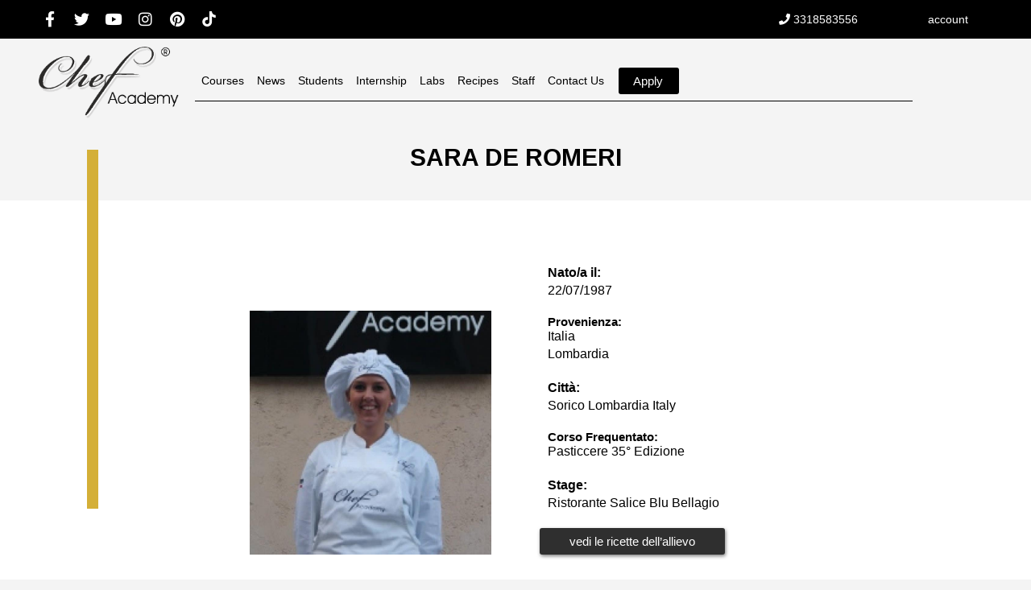

--- FILE ---
content_type: text/html; charset=utf-8
request_url: https://www.google.com/recaptcha/api2/anchor?ar=1&k=6LfDdVssAAAAABodl5Ws1zriwTLtqUQeNYB4HSpX&co=aHR0cHM6Ly9jaGVmYWNhZGVteS5pdDo0NDM.&hl=en&v=N67nZn4AqZkNcbeMu4prBgzg&theme=light&size=invisible&badge=bottomright&anchor-ms=20000&execute-ms=30000&cb=9kf4fceui0en
body_size: 49509
content:
<!DOCTYPE HTML><html dir="ltr" lang="en"><head><meta http-equiv="Content-Type" content="text/html; charset=UTF-8">
<meta http-equiv="X-UA-Compatible" content="IE=edge">
<title>reCAPTCHA</title>
<style type="text/css">
/* cyrillic-ext */
@font-face {
  font-family: 'Roboto';
  font-style: normal;
  font-weight: 400;
  font-stretch: 100%;
  src: url(//fonts.gstatic.com/s/roboto/v48/KFO7CnqEu92Fr1ME7kSn66aGLdTylUAMa3GUBHMdazTgWw.woff2) format('woff2');
  unicode-range: U+0460-052F, U+1C80-1C8A, U+20B4, U+2DE0-2DFF, U+A640-A69F, U+FE2E-FE2F;
}
/* cyrillic */
@font-face {
  font-family: 'Roboto';
  font-style: normal;
  font-weight: 400;
  font-stretch: 100%;
  src: url(//fonts.gstatic.com/s/roboto/v48/KFO7CnqEu92Fr1ME7kSn66aGLdTylUAMa3iUBHMdazTgWw.woff2) format('woff2');
  unicode-range: U+0301, U+0400-045F, U+0490-0491, U+04B0-04B1, U+2116;
}
/* greek-ext */
@font-face {
  font-family: 'Roboto';
  font-style: normal;
  font-weight: 400;
  font-stretch: 100%;
  src: url(//fonts.gstatic.com/s/roboto/v48/KFO7CnqEu92Fr1ME7kSn66aGLdTylUAMa3CUBHMdazTgWw.woff2) format('woff2');
  unicode-range: U+1F00-1FFF;
}
/* greek */
@font-face {
  font-family: 'Roboto';
  font-style: normal;
  font-weight: 400;
  font-stretch: 100%;
  src: url(//fonts.gstatic.com/s/roboto/v48/KFO7CnqEu92Fr1ME7kSn66aGLdTylUAMa3-UBHMdazTgWw.woff2) format('woff2');
  unicode-range: U+0370-0377, U+037A-037F, U+0384-038A, U+038C, U+038E-03A1, U+03A3-03FF;
}
/* math */
@font-face {
  font-family: 'Roboto';
  font-style: normal;
  font-weight: 400;
  font-stretch: 100%;
  src: url(//fonts.gstatic.com/s/roboto/v48/KFO7CnqEu92Fr1ME7kSn66aGLdTylUAMawCUBHMdazTgWw.woff2) format('woff2');
  unicode-range: U+0302-0303, U+0305, U+0307-0308, U+0310, U+0312, U+0315, U+031A, U+0326-0327, U+032C, U+032F-0330, U+0332-0333, U+0338, U+033A, U+0346, U+034D, U+0391-03A1, U+03A3-03A9, U+03B1-03C9, U+03D1, U+03D5-03D6, U+03F0-03F1, U+03F4-03F5, U+2016-2017, U+2034-2038, U+203C, U+2040, U+2043, U+2047, U+2050, U+2057, U+205F, U+2070-2071, U+2074-208E, U+2090-209C, U+20D0-20DC, U+20E1, U+20E5-20EF, U+2100-2112, U+2114-2115, U+2117-2121, U+2123-214F, U+2190, U+2192, U+2194-21AE, U+21B0-21E5, U+21F1-21F2, U+21F4-2211, U+2213-2214, U+2216-22FF, U+2308-230B, U+2310, U+2319, U+231C-2321, U+2336-237A, U+237C, U+2395, U+239B-23B7, U+23D0, U+23DC-23E1, U+2474-2475, U+25AF, U+25B3, U+25B7, U+25BD, U+25C1, U+25CA, U+25CC, U+25FB, U+266D-266F, U+27C0-27FF, U+2900-2AFF, U+2B0E-2B11, U+2B30-2B4C, U+2BFE, U+3030, U+FF5B, U+FF5D, U+1D400-1D7FF, U+1EE00-1EEFF;
}
/* symbols */
@font-face {
  font-family: 'Roboto';
  font-style: normal;
  font-weight: 400;
  font-stretch: 100%;
  src: url(//fonts.gstatic.com/s/roboto/v48/KFO7CnqEu92Fr1ME7kSn66aGLdTylUAMaxKUBHMdazTgWw.woff2) format('woff2');
  unicode-range: U+0001-000C, U+000E-001F, U+007F-009F, U+20DD-20E0, U+20E2-20E4, U+2150-218F, U+2190, U+2192, U+2194-2199, U+21AF, U+21E6-21F0, U+21F3, U+2218-2219, U+2299, U+22C4-22C6, U+2300-243F, U+2440-244A, U+2460-24FF, U+25A0-27BF, U+2800-28FF, U+2921-2922, U+2981, U+29BF, U+29EB, U+2B00-2BFF, U+4DC0-4DFF, U+FFF9-FFFB, U+10140-1018E, U+10190-1019C, U+101A0, U+101D0-101FD, U+102E0-102FB, U+10E60-10E7E, U+1D2C0-1D2D3, U+1D2E0-1D37F, U+1F000-1F0FF, U+1F100-1F1AD, U+1F1E6-1F1FF, U+1F30D-1F30F, U+1F315, U+1F31C, U+1F31E, U+1F320-1F32C, U+1F336, U+1F378, U+1F37D, U+1F382, U+1F393-1F39F, U+1F3A7-1F3A8, U+1F3AC-1F3AF, U+1F3C2, U+1F3C4-1F3C6, U+1F3CA-1F3CE, U+1F3D4-1F3E0, U+1F3ED, U+1F3F1-1F3F3, U+1F3F5-1F3F7, U+1F408, U+1F415, U+1F41F, U+1F426, U+1F43F, U+1F441-1F442, U+1F444, U+1F446-1F449, U+1F44C-1F44E, U+1F453, U+1F46A, U+1F47D, U+1F4A3, U+1F4B0, U+1F4B3, U+1F4B9, U+1F4BB, U+1F4BF, U+1F4C8-1F4CB, U+1F4D6, U+1F4DA, U+1F4DF, U+1F4E3-1F4E6, U+1F4EA-1F4ED, U+1F4F7, U+1F4F9-1F4FB, U+1F4FD-1F4FE, U+1F503, U+1F507-1F50B, U+1F50D, U+1F512-1F513, U+1F53E-1F54A, U+1F54F-1F5FA, U+1F610, U+1F650-1F67F, U+1F687, U+1F68D, U+1F691, U+1F694, U+1F698, U+1F6AD, U+1F6B2, U+1F6B9-1F6BA, U+1F6BC, U+1F6C6-1F6CF, U+1F6D3-1F6D7, U+1F6E0-1F6EA, U+1F6F0-1F6F3, U+1F6F7-1F6FC, U+1F700-1F7FF, U+1F800-1F80B, U+1F810-1F847, U+1F850-1F859, U+1F860-1F887, U+1F890-1F8AD, U+1F8B0-1F8BB, U+1F8C0-1F8C1, U+1F900-1F90B, U+1F93B, U+1F946, U+1F984, U+1F996, U+1F9E9, U+1FA00-1FA6F, U+1FA70-1FA7C, U+1FA80-1FA89, U+1FA8F-1FAC6, U+1FACE-1FADC, U+1FADF-1FAE9, U+1FAF0-1FAF8, U+1FB00-1FBFF;
}
/* vietnamese */
@font-face {
  font-family: 'Roboto';
  font-style: normal;
  font-weight: 400;
  font-stretch: 100%;
  src: url(//fonts.gstatic.com/s/roboto/v48/KFO7CnqEu92Fr1ME7kSn66aGLdTylUAMa3OUBHMdazTgWw.woff2) format('woff2');
  unicode-range: U+0102-0103, U+0110-0111, U+0128-0129, U+0168-0169, U+01A0-01A1, U+01AF-01B0, U+0300-0301, U+0303-0304, U+0308-0309, U+0323, U+0329, U+1EA0-1EF9, U+20AB;
}
/* latin-ext */
@font-face {
  font-family: 'Roboto';
  font-style: normal;
  font-weight: 400;
  font-stretch: 100%;
  src: url(//fonts.gstatic.com/s/roboto/v48/KFO7CnqEu92Fr1ME7kSn66aGLdTylUAMa3KUBHMdazTgWw.woff2) format('woff2');
  unicode-range: U+0100-02BA, U+02BD-02C5, U+02C7-02CC, U+02CE-02D7, U+02DD-02FF, U+0304, U+0308, U+0329, U+1D00-1DBF, U+1E00-1E9F, U+1EF2-1EFF, U+2020, U+20A0-20AB, U+20AD-20C0, U+2113, U+2C60-2C7F, U+A720-A7FF;
}
/* latin */
@font-face {
  font-family: 'Roboto';
  font-style: normal;
  font-weight: 400;
  font-stretch: 100%;
  src: url(//fonts.gstatic.com/s/roboto/v48/KFO7CnqEu92Fr1ME7kSn66aGLdTylUAMa3yUBHMdazQ.woff2) format('woff2');
  unicode-range: U+0000-00FF, U+0131, U+0152-0153, U+02BB-02BC, U+02C6, U+02DA, U+02DC, U+0304, U+0308, U+0329, U+2000-206F, U+20AC, U+2122, U+2191, U+2193, U+2212, U+2215, U+FEFF, U+FFFD;
}
/* cyrillic-ext */
@font-face {
  font-family: 'Roboto';
  font-style: normal;
  font-weight: 500;
  font-stretch: 100%;
  src: url(//fonts.gstatic.com/s/roboto/v48/KFO7CnqEu92Fr1ME7kSn66aGLdTylUAMa3GUBHMdazTgWw.woff2) format('woff2');
  unicode-range: U+0460-052F, U+1C80-1C8A, U+20B4, U+2DE0-2DFF, U+A640-A69F, U+FE2E-FE2F;
}
/* cyrillic */
@font-face {
  font-family: 'Roboto';
  font-style: normal;
  font-weight: 500;
  font-stretch: 100%;
  src: url(//fonts.gstatic.com/s/roboto/v48/KFO7CnqEu92Fr1ME7kSn66aGLdTylUAMa3iUBHMdazTgWw.woff2) format('woff2');
  unicode-range: U+0301, U+0400-045F, U+0490-0491, U+04B0-04B1, U+2116;
}
/* greek-ext */
@font-face {
  font-family: 'Roboto';
  font-style: normal;
  font-weight: 500;
  font-stretch: 100%;
  src: url(//fonts.gstatic.com/s/roboto/v48/KFO7CnqEu92Fr1ME7kSn66aGLdTylUAMa3CUBHMdazTgWw.woff2) format('woff2');
  unicode-range: U+1F00-1FFF;
}
/* greek */
@font-face {
  font-family: 'Roboto';
  font-style: normal;
  font-weight: 500;
  font-stretch: 100%;
  src: url(//fonts.gstatic.com/s/roboto/v48/KFO7CnqEu92Fr1ME7kSn66aGLdTylUAMa3-UBHMdazTgWw.woff2) format('woff2');
  unicode-range: U+0370-0377, U+037A-037F, U+0384-038A, U+038C, U+038E-03A1, U+03A3-03FF;
}
/* math */
@font-face {
  font-family: 'Roboto';
  font-style: normal;
  font-weight: 500;
  font-stretch: 100%;
  src: url(//fonts.gstatic.com/s/roboto/v48/KFO7CnqEu92Fr1ME7kSn66aGLdTylUAMawCUBHMdazTgWw.woff2) format('woff2');
  unicode-range: U+0302-0303, U+0305, U+0307-0308, U+0310, U+0312, U+0315, U+031A, U+0326-0327, U+032C, U+032F-0330, U+0332-0333, U+0338, U+033A, U+0346, U+034D, U+0391-03A1, U+03A3-03A9, U+03B1-03C9, U+03D1, U+03D5-03D6, U+03F0-03F1, U+03F4-03F5, U+2016-2017, U+2034-2038, U+203C, U+2040, U+2043, U+2047, U+2050, U+2057, U+205F, U+2070-2071, U+2074-208E, U+2090-209C, U+20D0-20DC, U+20E1, U+20E5-20EF, U+2100-2112, U+2114-2115, U+2117-2121, U+2123-214F, U+2190, U+2192, U+2194-21AE, U+21B0-21E5, U+21F1-21F2, U+21F4-2211, U+2213-2214, U+2216-22FF, U+2308-230B, U+2310, U+2319, U+231C-2321, U+2336-237A, U+237C, U+2395, U+239B-23B7, U+23D0, U+23DC-23E1, U+2474-2475, U+25AF, U+25B3, U+25B7, U+25BD, U+25C1, U+25CA, U+25CC, U+25FB, U+266D-266F, U+27C0-27FF, U+2900-2AFF, U+2B0E-2B11, U+2B30-2B4C, U+2BFE, U+3030, U+FF5B, U+FF5D, U+1D400-1D7FF, U+1EE00-1EEFF;
}
/* symbols */
@font-face {
  font-family: 'Roboto';
  font-style: normal;
  font-weight: 500;
  font-stretch: 100%;
  src: url(//fonts.gstatic.com/s/roboto/v48/KFO7CnqEu92Fr1ME7kSn66aGLdTylUAMaxKUBHMdazTgWw.woff2) format('woff2');
  unicode-range: U+0001-000C, U+000E-001F, U+007F-009F, U+20DD-20E0, U+20E2-20E4, U+2150-218F, U+2190, U+2192, U+2194-2199, U+21AF, U+21E6-21F0, U+21F3, U+2218-2219, U+2299, U+22C4-22C6, U+2300-243F, U+2440-244A, U+2460-24FF, U+25A0-27BF, U+2800-28FF, U+2921-2922, U+2981, U+29BF, U+29EB, U+2B00-2BFF, U+4DC0-4DFF, U+FFF9-FFFB, U+10140-1018E, U+10190-1019C, U+101A0, U+101D0-101FD, U+102E0-102FB, U+10E60-10E7E, U+1D2C0-1D2D3, U+1D2E0-1D37F, U+1F000-1F0FF, U+1F100-1F1AD, U+1F1E6-1F1FF, U+1F30D-1F30F, U+1F315, U+1F31C, U+1F31E, U+1F320-1F32C, U+1F336, U+1F378, U+1F37D, U+1F382, U+1F393-1F39F, U+1F3A7-1F3A8, U+1F3AC-1F3AF, U+1F3C2, U+1F3C4-1F3C6, U+1F3CA-1F3CE, U+1F3D4-1F3E0, U+1F3ED, U+1F3F1-1F3F3, U+1F3F5-1F3F7, U+1F408, U+1F415, U+1F41F, U+1F426, U+1F43F, U+1F441-1F442, U+1F444, U+1F446-1F449, U+1F44C-1F44E, U+1F453, U+1F46A, U+1F47D, U+1F4A3, U+1F4B0, U+1F4B3, U+1F4B9, U+1F4BB, U+1F4BF, U+1F4C8-1F4CB, U+1F4D6, U+1F4DA, U+1F4DF, U+1F4E3-1F4E6, U+1F4EA-1F4ED, U+1F4F7, U+1F4F9-1F4FB, U+1F4FD-1F4FE, U+1F503, U+1F507-1F50B, U+1F50D, U+1F512-1F513, U+1F53E-1F54A, U+1F54F-1F5FA, U+1F610, U+1F650-1F67F, U+1F687, U+1F68D, U+1F691, U+1F694, U+1F698, U+1F6AD, U+1F6B2, U+1F6B9-1F6BA, U+1F6BC, U+1F6C6-1F6CF, U+1F6D3-1F6D7, U+1F6E0-1F6EA, U+1F6F0-1F6F3, U+1F6F7-1F6FC, U+1F700-1F7FF, U+1F800-1F80B, U+1F810-1F847, U+1F850-1F859, U+1F860-1F887, U+1F890-1F8AD, U+1F8B0-1F8BB, U+1F8C0-1F8C1, U+1F900-1F90B, U+1F93B, U+1F946, U+1F984, U+1F996, U+1F9E9, U+1FA00-1FA6F, U+1FA70-1FA7C, U+1FA80-1FA89, U+1FA8F-1FAC6, U+1FACE-1FADC, U+1FADF-1FAE9, U+1FAF0-1FAF8, U+1FB00-1FBFF;
}
/* vietnamese */
@font-face {
  font-family: 'Roboto';
  font-style: normal;
  font-weight: 500;
  font-stretch: 100%;
  src: url(//fonts.gstatic.com/s/roboto/v48/KFO7CnqEu92Fr1ME7kSn66aGLdTylUAMa3OUBHMdazTgWw.woff2) format('woff2');
  unicode-range: U+0102-0103, U+0110-0111, U+0128-0129, U+0168-0169, U+01A0-01A1, U+01AF-01B0, U+0300-0301, U+0303-0304, U+0308-0309, U+0323, U+0329, U+1EA0-1EF9, U+20AB;
}
/* latin-ext */
@font-face {
  font-family: 'Roboto';
  font-style: normal;
  font-weight: 500;
  font-stretch: 100%;
  src: url(//fonts.gstatic.com/s/roboto/v48/KFO7CnqEu92Fr1ME7kSn66aGLdTylUAMa3KUBHMdazTgWw.woff2) format('woff2');
  unicode-range: U+0100-02BA, U+02BD-02C5, U+02C7-02CC, U+02CE-02D7, U+02DD-02FF, U+0304, U+0308, U+0329, U+1D00-1DBF, U+1E00-1E9F, U+1EF2-1EFF, U+2020, U+20A0-20AB, U+20AD-20C0, U+2113, U+2C60-2C7F, U+A720-A7FF;
}
/* latin */
@font-face {
  font-family: 'Roboto';
  font-style: normal;
  font-weight: 500;
  font-stretch: 100%;
  src: url(//fonts.gstatic.com/s/roboto/v48/KFO7CnqEu92Fr1ME7kSn66aGLdTylUAMa3yUBHMdazQ.woff2) format('woff2');
  unicode-range: U+0000-00FF, U+0131, U+0152-0153, U+02BB-02BC, U+02C6, U+02DA, U+02DC, U+0304, U+0308, U+0329, U+2000-206F, U+20AC, U+2122, U+2191, U+2193, U+2212, U+2215, U+FEFF, U+FFFD;
}
/* cyrillic-ext */
@font-face {
  font-family: 'Roboto';
  font-style: normal;
  font-weight: 900;
  font-stretch: 100%;
  src: url(//fonts.gstatic.com/s/roboto/v48/KFO7CnqEu92Fr1ME7kSn66aGLdTylUAMa3GUBHMdazTgWw.woff2) format('woff2');
  unicode-range: U+0460-052F, U+1C80-1C8A, U+20B4, U+2DE0-2DFF, U+A640-A69F, U+FE2E-FE2F;
}
/* cyrillic */
@font-face {
  font-family: 'Roboto';
  font-style: normal;
  font-weight: 900;
  font-stretch: 100%;
  src: url(//fonts.gstatic.com/s/roboto/v48/KFO7CnqEu92Fr1ME7kSn66aGLdTylUAMa3iUBHMdazTgWw.woff2) format('woff2');
  unicode-range: U+0301, U+0400-045F, U+0490-0491, U+04B0-04B1, U+2116;
}
/* greek-ext */
@font-face {
  font-family: 'Roboto';
  font-style: normal;
  font-weight: 900;
  font-stretch: 100%;
  src: url(//fonts.gstatic.com/s/roboto/v48/KFO7CnqEu92Fr1ME7kSn66aGLdTylUAMa3CUBHMdazTgWw.woff2) format('woff2');
  unicode-range: U+1F00-1FFF;
}
/* greek */
@font-face {
  font-family: 'Roboto';
  font-style: normal;
  font-weight: 900;
  font-stretch: 100%;
  src: url(//fonts.gstatic.com/s/roboto/v48/KFO7CnqEu92Fr1ME7kSn66aGLdTylUAMa3-UBHMdazTgWw.woff2) format('woff2');
  unicode-range: U+0370-0377, U+037A-037F, U+0384-038A, U+038C, U+038E-03A1, U+03A3-03FF;
}
/* math */
@font-face {
  font-family: 'Roboto';
  font-style: normal;
  font-weight: 900;
  font-stretch: 100%;
  src: url(//fonts.gstatic.com/s/roboto/v48/KFO7CnqEu92Fr1ME7kSn66aGLdTylUAMawCUBHMdazTgWw.woff2) format('woff2');
  unicode-range: U+0302-0303, U+0305, U+0307-0308, U+0310, U+0312, U+0315, U+031A, U+0326-0327, U+032C, U+032F-0330, U+0332-0333, U+0338, U+033A, U+0346, U+034D, U+0391-03A1, U+03A3-03A9, U+03B1-03C9, U+03D1, U+03D5-03D6, U+03F0-03F1, U+03F4-03F5, U+2016-2017, U+2034-2038, U+203C, U+2040, U+2043, U+2047, U+2050, U+2057, U+205F, U+2070-2071, U+2074-208E, U+2090-209C, U+20D0-20DC, U+20E1, U+20E5-20EF, U+2100-2112, U+2114-2115, U+2117-2121, U+2123-214F, U+2190, U+2192, U+2194-21AE, U+21B0-21E5, U+21F1-21F2, U+21F4-2211, U+2213-2214, U+2216-22FF, U+2308-230B, U+2310, U+2319, U+231C-2321, U+2336-237A, U+237C, U+2395, U+239B-23B7, U+23D0, U+23DC-23E1, U+2474-2475, U+25AF, U+25B3, U+25B7, U+25BD, U+25C1, U+25CA, U+25CC, U+25FB, U+266D-266F, U+27C0-27FF, U+2900-2AFF, U+2B0E-2B11, U+2B30-2B4C, U+2BFE, U+3030, U+FF5B, U+FF5D, U+1D400-1D7FF, U+1EE00-1EEFF;
}
/* symbols */
@font-face {
  font-family: 'Roboto';
  font-style: normal;
  font-weight: 900;
  font-stretch: 100%;
  src: url(//fonts.gstatic.com/s/roboto/v48/KFO7CnqEu92Fr1ME7kSn66aGLdTylUAMaxKUBHMdazTgWw.woff2) format('woff2');
  unicode-range: U+0001-000C, U+000E-001F, U+007F-009F, U+20DD-20E0, U+20E2-20E4, U+2150-218F, U+2190, U+2192, U+2194-2199, U+21AF, U+21E6-21F0, U+21F3, U+2218-2219, U+2299, U+22C4-22C6, U+2300-243F, U+2440-244A, U+2460-24FF, U+25A0-27BF, U+2800-28FF, U+2921-2922, U+2981, U+29BF, U+29EB, U+2B00-2BFF, U+4DC0-4DFF, U+FFF9-FFFB, U+10140-1018E, U+10190-1019C, U+101A0, U+101D0-101FD, U+102E0-102FB, U+10E60-10E7E, U+1D2C0-1D2D3, U+1D2E0-1D37F, U+1F000-1F0FF, U+1F100-1F1AD, U+1F1E6-1F1FF, U+1F30D-1F30F, U+1F315, U+1F31C, U+1F31E, U+1F320-1F32C, U+1F336, U+1F378, U+1F37D, U+1F382, U+1F393-1F39F, U+1F3A7-1F3A8, U+1F3AC-1F3AF, U+1F3C2, U+1F3C4-1F3C6, U+1F3CA-1F3CE, U+1F3D4-1F3E0, U+1F3ED, U+1F3F1-1F3F3, U+1F3F5-1F3F7, U+1F408, U+1F415, U+1F41F, U+1F426, U+1F43F, U+1F441-1F442, U+1F444, U+1F446-1F449, U+1F44C-1F44E, U+1F453, U+1F46A, U+1F47D, U+1F4A3, U+1F4B0, U+1F4B3, U+1F4B9, U+1F4BB, U+1F4BF, U+1F4C8-1F4CB, U+1F4D6, U+1F4DA, U+1F4DF, U+1F4E3-1F4E6, U+1F4EA-1F4ED, U+1F4F7, U+1F4F9-1F4FB, U+1F4FD-1F4FE, U+1F503, U+1F507-1F50B, U+1F50D, U+1F512-1F513, U+1F53E-1F54A, U+1F54F-1F5FA, U+1F610, U+1F650-1F67F, U+1F687, U+1F68D, U+1F691, U+1F694, U+1F698, U+1F6AD, U+1F6B2, U+1F6B9-1F6BA, U+1F6BC, U+1F6C6-1F6CF, U+1F6D3-1F6D7, U+1F6E0-1F6EA, U+1F6F0-1F6F3, U+1F6F7-1F6FC, U+1F700-1F7FF, U+1F800-1F80B, U+1F810-1F847, U+1F850-1F859, U+1F860-1F887, U+1F890-1F8AD, U+1F8B0-1F8BB, U+1F8C0-1F8C1, U+1F900-1F90B, U+1F93B, U+1F946, U+1F984, U+1F996, U+1F9E9, U+1FA00-1FA6F, U+1FA70-1FA7C, U+1FA80-1FA89, U+1FA8F-1FAC6, U+1FACE-1FADC, U+1FADF-1FAE9, U+1FAF0-1FAF8, U+1FB00-1FBFF;
}
/* vietnamese */
@font-face {
  font-family: 'Roboto';
  font-style: normal;
  font-weight: 900;
  font-stretch: 100%;
  src: url(//fonts.gstatic.com/s/roboto/v48/KFO7CnqEu92Fr1ME7kSn66aGLdTylUAMa3OUBHMdazTgWw.woff2) format('woff2');
  unicode-range: U+0102-0103, U+0110-0111, U+0128-0129, U+0168-0169, U+01A0-01A1, U+01AF-01B0, U+0300-0301, U+0303-0304, U+0308-0309, U+0323, U+0329, U+1EA0-1EF9, U+20AB;
}
/* latin-ext */
@font-face {
  font-family: 'Roboto';
  font-style: normal;
  font-weight: 900;
  font-stretch: 100%;
  src: url(//fonts.gstatic.com/s/roboto/v48/KFO7CnqEu92Fr1ME7kSn66aGLdTylUAMa3KUBHMdazTgWw.woff2) format('woff2');
  unicode-range: U+0100-02BA, U+02BD-02C5, U+02C7-02CC, U+02CE-02D7, U+02DD-02FF, U+0304, U+0308, U+0329, U+1D00-1DBF, U+1E00-1E9F, U+1EF2-1EFF, U+2020, U+20A0-20AB, U+20AD-20C0, U+2113, U+2C60-2C7F, U+A720-A7FF;
}
/* latin */
@font-face {
  font-family: 'Roboto';
  font-style: normal;
  font-weight: 900;
  font-stretch: 100%;
  src: url(//fonts.gstatic.com/s/roboto/v48/KFO7CnqEu92Fr1ME7kSn66aGLdTylUAMa3yUBHMdazQ.woff2) format('woff2');
  unicode-range: U+0000-00FF, U+0131, U+0152-0153, U+02BB-02BC, U+02C6, U+02DA, U+02DC, U+0304, U+0308, U+0329, U+2000-206F, U+20AC, U+2122, U+2191, U+2193, U+2212, U+2215, U+FEFF, U+FFFD;
}

</style>
<link rel="stylesheet" type="text/css" href="https://www.gstatic.com/recaptcha/releases/N67nZn4AqZkNcbeMu4prBgzg/styles__ltr.css">
<script nonce="qZLyM2IZKeKmXmW8O365aA" type="text/javascript">window['__recaptcha_api'] = 'https://www.google.com/recaptcha/api2/';</script>
<script type="text/javascript" src="https://www.gstatic.com/recaptcha/releases/N67nZn4AqZkNcbeMu4prBgzg/recaptcha__en.js" nonce="qZLyM2IZKeKmXmW8O365aA">
      
    </script></head>
<body><div id="rc-anchor-alert" class="rc-anchor-alert"></div>
<input type="hidden" id="recaptcha-token" value="[base64]">
<script type="text/javascript" nonce="qZLyM2IZKeKmXmW8O365aA">
      recaptcha.anchor.Main.init("[\x22ainput\x22,[\x22bgdata\x22,\x22\x22,\[base64]/[base64]/[base64]/[base64]/[base64]/[base64]/KGcoTywyNTMsTy5PKSxVRyhPLEMpKTpnKE8sMjUzLEMpLE8pKSxsKSksTykpfSxieT1mdW5jdGlvbihDLE8sdSxsKXtmb3IobD0odT1SKEMpLDApO08+MDtPLS0pbD1sPDw4fFooQyk7ZyhDLHUsbCl9LFVHPWZ1bmN0aW9uKEMsTyl7Qy5pLmxlbmd0aD4xMDQ/[base64]/[base64]/[base64]/[base64]/[base64]/[base64]/[base64]\\u003d\x22,\[base64]\\u003d\x22,\[base64]/CiMOBTjTDqyBIL8KRw7nCtQhhVX/[base64]/Di3oKw4pLCBgrUBZCwrFhw5/ClQLDsxfCt0t3w4wmwpA3w6N/X8KoD1fDlkjDpsKIwo5HG3Nowq/[base64]/Ch8Kaw4vDhDvDpcO9w4vDgMKMdMKRw7fDjiopOsO5w7xjFl4fwprDiwLDkzcJNFDClBnChWJAPsOOJwEywrUVw6tdwrzCgQfDmijChcOcaH5ed8O/UgHDsH0uNk0+wqHDgsOyJy9OScKpeMKEw4Izw6XDhMOGw7REBDUZG35vG8OAQcKtVcOPFwHDn3/[base64]/DiwFZbxLCvm/DpsKSPx7DjVZxw4zCg8ODw4vCunVpw61lEEHCuitHw57DssOJHMO4bAxqLG/CgQjCisOPwqTDicOEwr3DmsOtwqZSw5PCkMOGQRAYwppnwq7CukLDo8OKw6R6asOPw6kaJcK6w5lmwqoGM3TDh8KkLMOBe8O/w6TDkMO6wrVMTEk6wrPDrkF/YFHCqcOMCzdBwprDvcKOwq5KacK1GW1rNsKwJcKlwoTCoMK/JMK6w5/Dl8KORMKmB8OGfQB6w6w6TR01c8OCLkRcWDrCmcKBw6AmfWJeOMKvw7fCtyNFPDZGK8Kfw7PCpcOMwo3DtMKgOMOMwpfDm8KVRiLCrsOnw4/[base64]/[base64]/Du8KDw4PDvm/DsF3Di2gUwrjCux/DtcOvS8OMVSVDD2vDsMKnwpJ/w5JAw6JNw7TDlsKnb8OoUsKvwq9aV1FbEcOaeXMQwosuBh8Lw4NKwo5yR1oHCwQMwrDDnmLCnG3Di8OAw69iw4/DgwDCmMK9S3nCpHZQwqDCuCRreWzDjgxRw4XDhV46woHCisORw4/CuS/[base64]/[base64]/DojgQw67CvW7DuzwfYirDqwF3JcOrw6d9AGjCosO0aMO8w4HClsO9wpHCmMO9wownwoZjwq/[base64]/JMODwpnDo1DCp8KAN8OYOMKbwoILUjhfwptLwrLClcOKwqRww4lMEkcBIxLCisKJQsKGw7zCkcKbwqNQwoMjE8KRXVPCpsK7w53Ch8O7wqwXFsOGQ3PCssKuwpfDq1RAOMKSDi7Dr3TCncOaP38+w7cdTsOLwrTDmyBbBy1wwq3CgVbCjcKBw7DDpD/Cm8OodyzDoitrw714w5nDiEjDgsOywqrCvsK+UG0mC8OqcHIjw4/Dt8ODWCI0w7ocwrLCpMKYXHYoCcOmwoMAOMKjeiQjw6TDtcODw49lYcK+eMKHwoBqw4BHbsOUw70dw7/CucOXHHDCkMKtwppewpQlw6vCosK+JnddH8O1LcKICjHDgz/[base64]/CgsO/IsKDYiNsRGxTw6jCoBUyw4TDq8OQworDtglAJ1DCpMOqBcKRw6dfWngefMK7NsO+PSdjd2nDvMO/S0F+woxlwronGMKGw6/[base64]/Cu8OqwoUyLMKgMMOxQV0QVsOhw53CqsKQwq4Ewo/DnWDCg8OLGA3DgMK2X11gwobDq8Ktwog4wqLCsB7CgsO0w6FmwpfCkcKUP8KFw79vZUwtLG7DpsKJLcKWwrzCnGrDnsKWwovCusKmwpDDpS85PBzCsgbCsFE9BCxvwo02SsK/JEtKw7HCjTvDgGnCjcKcBsKQwqZjWcOhwqHCr23DlA0YwqfCncK1JXgTwqTDsXZgW8K7VmnDgcO5H8OjwoYfwpI7wocaw5nDkT3CgMKbw4smw5XChMKhw4lSJxbCljvCk8O2w59Rw7/CvmTCmMODw5fCkApgd8KUwqR4w5oUw512QU3DuW91ImbClsOnwrnDu0Vow7Zfw58ywoHClsOBWMKvJHPDgsO8w5/DkcORAcKRWTLDtitKSMKPMlJow57DmE/[base64]/wpMZwrXCisKOw4V7SVpMKcOgeDcUw48dW8KlLB/CkMODw4RPwrTDn8OVcsO+wpnCtk3CoEMVwojDnsOxw5jCs0nDjMKtwozCqMOTIsKSA8KfcsKqwrzDkMOxOcKHw6TChsOTw4sBRB/Ct3PDvURNw6hpF8OQwpBRA8OTw4M4Q8KyHsOBwpEIw7tnRSvDisK3RjLDrQ7CpwbCvcKIMMOEwpw/wo3DqjZCHBELw4Fbw7QdasKodX/DrQJ6VmzDsMKXwrRbA8K4UsK1w4MHRsORwq5NBUxAwq/DtcOSZwDDtsO/w5jDmcOpbHB3w5RKOyZaWSnDvTFtdkB4wr/CnFEHZj0OTcOmw77DqMKfwr/CuHFbLH3CvsK8JcOFOcKDw4XDvxsWw5BCfHvCmHYGwqHCvj0Gw5jDmw/Cs8ODbsOBwocPw5lBwrkHwo9xwr9Mw73CqSs+D8OPKsOxCBbCunjCjToTZBE6wr4XwpM5w49Gw6JHw67Cg8KfUsKlwoLCoBEWw4QRwpPDmgEZwokAw5DCisO3ACzDhENEB8KDwqZfw7sqw5rCv1/DvsKJw7oJGENcwp8uw4Zawp0hFD4SwrzDqsKMK8OIw7LCrFgQwqVmBm03wpfCuMOAwrVVw6zDoUJWw6vDnV94S8OkZMOsw5PCqnFMwpTDoRgrIHrDuQ8jw7BGwrXDgA9zwq8FOhfCiMO+wq3Ckk/DocOgwp8tS8KdTsK5YhMlwqjDhhfCrMK2axVgXxoWSiLCswYFZXwLw6I1cTINWcKswo8pwpDCsMOVw5/DlsO2Bz4TwqrCm8ODNWYew5XDkXo/dsKCKFh4YxbDkcOUw6nCp8OTTcO7A1wswoZyeTbCrsOrUknCrMOaJsOzQUDCkMK/DgABJ8OZWWvCpMOqWcK1wqXCigRqwpTCtmgOCcODZcOHb1c3wrLDvzxzw4EAUjQjKWQmTsKLVGgRw5o/[base64]/Dv1cEw7g5w5/[base64]/HMK1B2Rpwpxqw6IzM8KdFsKKw7vDosOfw6rDjg1/AsKcNSXCkU4PTA0LwoM5WWopQsKLLGZCbUtAZD1DSwY3JsO0Ayh/wobDiG/DgcKBw58Ow7bDuj7Dqlp1ZcK2w73CqUMBD8KcbWLCh8K0w5xSw4rCsCgMwqPCl8Kjw6TDm8KEY8KBwprDoE0wFsOMwoo0wp8ew79TJRVnP2IkbcO6w4bDgMKOK8OHwpPCk0Zfw4bCsUgSwrtJw6QBw74ud8OON8Oqw61NRsOswpYzeRN/wqQWNkR2w7YRAsK6wrbDjQnDnMKIwqzDphPCsSLChMK6dcOSbcKNwocnwqcqMMKQwpwlbsKawp4uw4vCtiHDkWQpRjrDpDo/MMKAwqTCiMOoXELCnHltwpAYw6E2woTDjiQITi7Co8ONwoozwo/DkMKyw5VHY1UlwqjDlcOowonDn8KZwr43ZMKKw4rCtcKHEMO8M8O+U0Z0BcKfwpPClQcIw6bCoVwWwpBmw5zDnGRVQ8KDWcK2XcO5OcO3w6UzVMOXWwHCqcOMAsK8w5cfLkLDisK6w4DDrDzDt30KaVZEGXYmw4/Dh07DuzTDp8Oia0jDjwDDqUHCqx3DicKowpkMwoU1YVkawo/CqUl0w6bDiMOfwpjDh293w7DDq39zbH5ewr1iX8Kswr/CiEnDl1nCmMOFw4UFwpxAdcOlw7/CnCY6w75/F1lcwrVfCCpnUhpGwrxpV8ODC8KGHVYYX8KjNAbCsnrCribDlMKowrDCsMKiwrxAwqw/dsOoXcO6QHcvwpwPwqNBCwDDp8OqLUJfw4zDk2fCqRHCvFrDtDDDssOaw51EwrFIw5pNTB/CjEDDojnDp8OhenhGV8O7Anx4UBzConwuTjXCgHkcBcOawqFONxQPXDvDs8KbH2h3wq7DslTDhcKVw69XKm/DjMOKE3fDoDQyCMKcCEofw4XDikfDtMK3woh6w5EOLcOLWFLCkMK0wqFDXnnDg8KkZCvDk8KcQsO1wq/DnRF4w5HDvRtvw6ZxS8KpFRPDhnTDpj3Cl8KgDMOjwoggasOlNcO+AMOCL8KdQ1zCjxpVTMKtTMO9TRMCwozDqsOrwoU0XsO9aEDDksOvw4vClWwydMKtwopHwrMiw6/CiG4dFcKVwohtG8K6wo4EV1oWw7PDnMKnMMKuworDn8K0JMKXPCLDi8OAwrBywpbCocKswobDvMOmGcOvKFgmw4BKOsKVJMOGMFtCwqJzKCHDqRccF0l4w7nDj8Krw6ciw6/Dv8OVYjbCkn7CisKGH8OSw77CpGfDlMO8TcOtBsKJenJ4w4MARcKXFcKLMMKzw5HDly7DucKXwpYOI8OiHVrDvV8OwohOFMObAw59RsOtw7Z1TFbCiWjDtU3DtFLCpWAdwrAaw5nDkxvCqycMwo0sw5jCsB7DuMOZV3nCqE/CisOEwpzDp8ONCk/ClsKPw5sPwqTCucKfw6/DoBZwFwpfw7AIwr11FTfChkUUw4TCmcKsTCRXXsKqwqbDs1MMwpZEbsO6wpI9ZnrCi3bDgcOXYsKjf3UlE8Kkwostwr/CuwhcCnA7GyB+wqzCvVQjwocewoZcY1/DsMOWw5nCri0yX8KbCMKPwqUwP1VmwpIcBsKmXcKUOioLYR/DiMKFwp/DiMKlRcOyw47CjAg5w6LDusK2e8OHwrRjwrfCnEcEwoXCocONCsO4BsOKwpfCscKdAsOdwo1Yw4DDi8KJbyo6woTCnyVOw4hcLUhJwq/DuAHDpkTCp8O/ewfChcOyex5LSCUxwrQsAzYtd8OmdnlXNnI0NhNqC8O+PMO3CcOcDMKowqIfH8OKC8OBWG3DrsO3Dy3CsxHDisKNKsOHTzh2CcKQMwjCoMOgOcOzw74uPcK/an3Dq2c/bMODwpLDngPCgMK5LS8YWhnCrBtqw7hEU8K3wrXDvA5QwrABwqHCkSLCu1HCu2bDjsKdwo9+HsKkAsKbw49wwpDDgzrDs8K0w7nDrMOeTMKxQ8OfMRYOwr/CkhXCvhHDq3Z5w5x/w4jCtsOOw61+PMKVG8Ozw4HDoMKOXsK3wr7DhnnCrUbCrRnCuFF/[base64]/Dh1dbwrbCvMOrw4E9wo7CksKRNcKvwrrCmcKkwqtsJMKxw67CmkbDhETCrD/ChyzCpsOMSMKYworDocOGwqPDhsOswp3DqHHDuMO2CMO+SzPDjMOFLsKcw4gqHW8JEMOyc8KPcSola0TDjsKywpLCucOowqEWw4AkFDTDmV/DumrDusOUwprChg4cwqJsfQMZw4XDmi/DiClfFVXDjkZQw4XDnljDosKGwrbCsSzClsOWwrpGw5A2w6tcwqrDjcOFw7HCmAE0IQcqEQI0w4fCncKnwoDCmcO7w67DjRjDqhEVKF57DsKremLDo3EMwrPCgMKHK8OiwpFfHcORwojCvcKZw5spw5TDtsKxwrHDsMK/bsKkYjDCscKpw5bCoyXDvjbDrcKzw6bDuyJ2wp8yw7FBwr3DiMOhe15qREXDi8KgMjLCssK6w53CgkAaw6HDi3/[base64]/CvsO9asOww7FjFsKaSAVsw7Vjw4bClcKhGg15wp00w5vCnVZzw75JQxBTOcKqWAnCh8OQwqPDqmXCtCk5WHhYPsKZEMOdwrvDpRZpa1PCsMOUEMOsfk9oCiZ4w7HCilESKXdCw6LDr8OBw4V/w77DuHY8SAApw53DnjcEwpHDncOOw44ow5cpMlzChcOIU8Oqw68nAMKOw5tPSQHDq8OOO8OBQcOuYT3ChGPDhCrDoGbDvsKGQMKjMcOhE0XDpxTCog/DlcO+wpXDs8KWw6YOCsO4w5ZXayTDhBPDhX7ClHvCtilwbgbDh8O2w4jCucOMwq/[base64]/[base64]/CrMOYF8Onw6/DgMKWKsOVw6wow6IbwqbDqyd8MR3DijLCrDBQT8KmZ8KRDMKPF8Ktc8KrwrkywpvCiGzCncKNWcOLwo3DrkDDlMKkwo8IOHtTw551wrjDhBjCiEzChWQnY8KQF8OSw60DCcKDw7w+aWbCqzBzwr/DnXTDi2lxEDXDjcOXC8OnNsO9w55Dw5Q6Y8OGFX5HwpzDjMO1w7fCoMKsaXRgKsOjasKOw4TCjsOSKcKPH8KRw4ZgNcOvcMO1VcOUGMOgasO/[base64]/Co8OAwrnDs8OXwpLCt8K8Q3wtNsKQw4pkw6k7b0/CinzCmcKwwojDg8OFFMKcwoTCn8O/KFZ7dwR1VMKnEcKdw5DDpTnDly8jwrfDlsKBw4bDvn/Dol/DuEfCpCHCqjsNw5gOw7gowo9tw4HDgBcIw5tYw4rCjcOOMMK4wo4JbMKBw53DmiPCo3tYGVJydMKbaVTDmcO4w4d4XTTDl8KWKcO8AANywod/cHd+GSQ3w65dd2J6w70Fw5hWbMKbw4tzJMOrw6zCn0tEFsKmwr7CtcKCEMOlTcOkbXXDt8K6wopyw4dXw75gQsOtw6Jdw4jCo8KUTsKkKF/CgcKxwo3Cm8OGRsOvPMOyw4I+wqcdT2Y3wrDDisOCwofCpjbDgMK/w7dfw5/[base64]/GHQxwp0ew5DDoTc9w61XQDHCm3Eww7jDgi1gw7TDmVXDmgsHO8OKw6PDvX0SwpvDt3Ngw5x/[base64]/Dv04aSQ42w6XCiMOHP8OSC8Knw4tPdknCgjPClnp0wrRvHcKIw4rDksKiKMK8ZEvDicOeTMKSD8K3IGLClMOZw53CvijDlwlfwotrfMK1wrpDw5zCucKxSkLChcO8w4UsMBBDw4kcXAkKw6FTbMO/wr3DhsOrIWxpFibDqsK+w5rDrEjCkcOfSMKBdmDDvsKGL07CkCpDP29AScKMw7XDs8K0wrbDoBMgNcK1C1jCkHMowrVtw7/[base64]/DlcO3C3LDkn8Jw5bDvAUuTcOhD30+bVnDpi/Cil9NwoopH3I0wrRVaMOAUDVIw7PDkQ3DssKaw61owqbDrsO/w7jCn2UaOcKcwqbCtcK4T8K2cBrCoyrDsXDDkMKRa8Kmw4cQwrXDijUPwq5xwqjCsDs+w5jCvR/Du8OrwqfDt8KRLMKKcltdw7HDiQElN8KywpkVwrFcw7FjMAs3QsKMw6RbHnRhw5pkw6XDqFdqU8OGexEKGSPCjV/Cvw0Cwpciw47CssOxfMKAWkkDRMOiLMK/wospw6tyBQ7DiidaGsKRVj3CmDPDpcOvwqU6VcKvYcOZwoRuwrxvw7PCphlbw445woNcYcODdHABw4/CucKTCQrDqcOww5pqwphNwoYDX1/DknjDu0nClB5kMVgkUsKHd8Kiw7I/cAPDqMK3w77Ds8KZEFfDrArCiMO1C8OoPQ7Cp8O4w4IPwrgXwqvDmUoawrbCiQrCkMKiwrJJRzJTw48DwrPDpcO0egPDtT3CgsKwb8KcVmVSwqLCpD/ChB9fWcOiw4VDRMOhWAtNwqspU8OkV8KOfcOnK00HwoI3w7XDiMO2wqLDsMO/wq5Hw5vDqMKTWMOxOcOHMmLCu2fDkj3Cm1kkwoTDo8O7w6Mnwo7CjsKqLcO+wqhXw6PCssKGw6nCmsKmwqTDo1jCshbDhWVucsKcAMO8fhBMwpNJw5tSwqXDqsKHHGbDmg4/[base64]/EsKFRMOiQVIvDMOgw6TCnGwnw6A8F8KgwqA9T0jCnMOWwonCqcOkQ8OZaUjCmnUowpg6w4wXIiHCgsKtMMOFw5oxPcOZbUrCjsKhwovCpjMJwrhfY8KRwopnb8KNaGR7wromwp/[base64]/DuMKSwpoTw6lbMMKnScOjw7XCiMKjN8OTwrDCkXcgB8OsC2vCk3B6w6TCoSjDqX0/YsOGw5lIw5/CgVIyCxTClcKYw68rU8Kvw5DCp8KeXsOEwqYuRzvCi37DiUVkw6XChntwAsKmR3DCqhgBw4ImK8KDLMO3P8K1BRkywrwqw5Asw40Hw7JTw7PDtTs5WX4bBsKFw787a8OUwpzChMKhOcKDwrnDhER6W8OJZcK6U03CsiR9wqhYw7XColQLTBh/w5/CuXwpwrNaG8OdAcOkGSgjGhJdw6vCiFB7wpvCu3DCslbDusKxDEbCpVF+P8Ouw69sw7pbA8K7M2YDVMOXbcKaw75zw5U2JCRXb8O3w4PCs8OpZcK/HirCqMKfOMKJwo/DhsOxw5sww7rDv8O1wrhiIyh7wpHDosO+T1zDt8OjZcOLwpc2GsOBA0txQxbDgMKpc8KNwqLCk8OURVnCtwvDrXbCgTp6bMO0KcOkw4/DscKuwpcdwoEZaDt7LsKYwoAsK8OKfTbCr8KAW03DkAg5W19eNkvCucKlwpF/[base64]/Dk8O/wp7Cj2RGS8KTfUc3WMOkwqRTwrFhOWLDmg8Zw4Juw4rDkMK2w48LScOswqbCkcK1CD/[base64]/DkkFAbT3DrMKUwrbDq8K4f8Kbw5wHdGHCtsOeeiwpwrzCr8ORw4t0w7QpwpzCiMOld1sHUcOtG8O0wpfCmsOPXsKew6kLIcKewqbDrCVVVcOXdsO1KcKqLcKtBTbDtcO1RkhyHzFLwrMMNDRaAMK2wqpbZC5Aw5sww4/CpAHDtG1swplCUxnCqcKVwokZEsO5wrYjwqrDoHXCtik6AXTCiMKSN8O2HkzDkH7DphsKw7TCm1ZGI8KYwoVATSrDlMOUwp3DncOUwqrCh8OqTsO7EsKkWcO0a8ONw6lZbsKobBMHwrPDvn/DtsKSYMO0w7c6fsOkQsOiwq5Rw7I0wqbCssKUWnzCvxfClgIiwq/ClXPCksOXbMOKwpM5cMOnHxM6w5gaIcKfDCI9Hkxrwr/DrMKCw4HDoCMnUcKCw7URBUrCqgUIW8OHeMORwpFGwogcw6Ffw6DDtMKbFcOxdMK+woDDrXHDmGMjwqbCpsKtI8KYScO3ZcO+TsORGsK7RMOffQJcQ8OUBwVsNkYwwrVECMOaw5bCssO9wpzCgRfDpzPDqcOPFcKIfn1Pwog/Jg93AsKRw4QIGMOqw4TCvcO/b14iW8KIwo7Cvkouw5/CnwXCnB0lw65iTCQow6bDjGVcW0fCsjNmw7LCqyjChSUOw7BLD8OXw4fDhzLDosKWw5Ymwq3CtkRvwrZMRcObcMKMWsKrdnbDqitSDxQWEMOeJAYaw7fClH/Dq8Kqw5fChMK2SwcPw7RIwqV/Q30tw4vDsTDCisKDLU/DtB3CsEXCvsK/[base64]/DrH4Mwq7DoMKIwqnDkMKAw7piDMOZw50YJsKlJl0awqnDqCosW24hPGbDmUTDpT1PfT/[base64]/CvMKhwoQbw6smw6bCgHwyw6PChwDCnMK+w6rCvErDpynCtMOpRCZLC8Ozw5V1wpTDocO+wo0Rwot6w5YRY8Kyw6jDpcOKSkrCjsOTw64Gw5zDm20jw6jDjcOnJF4fAiDCthkQecOhST/DtMKswpHDg3PDnsObwpPCssKuw4xPM8KgQcOFXMOfw6DCp1twwoMFwoDDtllgMMKuRMOUZ23DugYRNMKzw7nDgMOxD3ANM2PDtxnCsGTCr1wWDcO6fsKmUUPCuFrDhHzDlTvDrcK3bMO+wpHDoMOkwqNYFgTDvcOkCMOrwr/CtcKbKMKBaHVPXF3CrMO7N8KqWV0Ow4pVw4nDhwwtw6PDjsK4wpMEw6QhCWcvGV9CwoBJw4rCnyQaHsKrwq/DuHQqeATDgBxgDsKXa8KNcCfDqMOlwpAPG8KQIyoDw4oRw5fDtcO4IBXDo3XDqcKjGzsOw5vCqcKnw6zClsOswpXCsmIgwp/CmhrCp8OvF39VYREQwoDCucOJw5LCn8KEw7VoQRhhCmAQw43DiG7Ct23Du8Omw4nDvMO2VmrDhzbCnsOOw5vClsKFwpcYTgzDlzM9IhLCicOtMEXClXfCkcO/wr7DoxQDdmtbwr/[base64]/[base64]/[base64]/CuzBpQsOlP8KCw4ABw50FYhLCvcOnwrfDuTVFw57ClGocw4PDtmd6wo7DhkFrwr9kETPCsV/[base64]/DjsObwqwIcAddwqscHkXDtsKxw6jCvzbDucOsX8KrEcKDwoU0W8OmbDkcSFsNRhHDvFfCjcKAc8O6w7PCqcKMDFLChsKhaTHDnMKqNT8QCsKVYMOfwqHCph/DosK0wrrCpcOKwqvDvnJCKQ98wqo6ZW3DqsKcw4oVwpcUw4sWwp/CvMKjehsowr0vw4zDtDvCmcOnOsK0CsOYwoXCmMKdU1wTwrU9fGELMsKBw7rCkyjDn8OJwo8sb8O2Dxk5wovDiGTDh2zCs0bCiMKiwoBJC8K5wqDCqMKzEMK8woljwrXCuW7CqMK9VcOrwr4CwqBpemoRwprCtcO4T2tPwqFGw67Cp2Uaw4klDWIJw7A/w6jDssOcI1oCRAnDlcOnwpZHZ8KBwqXDlsO1HMKjWsOPVMK2JgfCusK2wpDChsOMKRMqYl/[base64]/DuzYmccKWwolMGMOecGbCr8K+wpvDjHjCgMOZwqdDw6lLTcOnccOPw7fDtcK2YiXCgsOQw4fCisONLQPDsVXDpiBmwrI7w6rCpMOAbkfDvi/[base64]/CjXpBVEDDtUwCwo/[base64]/Dl0RAGsOHdhHCoV0Awp/CjjwCw7VAJMKuZEfCvAHDq8OEak/[base64]/[base64]/CqMKHwpnCszfCoX/DscOEYn/[base64]/CgcOuSB5GwrxRwqd0E8Kkw7MEw65Rw4nCpm/DjMO7ecKvwopxwphuw6LCrgIXw6HDonfDgMOBw5hRXCV8wqjDkj5FwqtnQMOrw5PCsk55wobDrMOfLsKwK2HCoHHCjiRQwrxvw5cZUMOeA1JzwrLCv8OpwrPDlcKkwqzDn8OJBsKsRsKkw6XCrcKxwrDCrMK6CsORw4Yww5p4J8Oyw6TCisOaw7/[base64]/wrrDu8Kzw7QhE0YfRsK3XCXCv8OcX3jDkMKmesK+eHfDs2oMBsK7w5TCgAnDrcO/[base64]/Cv8K5w7/[base64]/[base64]/DmsOvw4ULY8OjVsKEwo0DfnDDjcKRw6bDuTDCj8KXw5TCpkPDs8K8wp4IS0QyMQ8Pw7jDkMOHVm/Dow8zCcOcw5NmwqAYw7FyL1HCtcOvTXbCksKHPsOXw4vDoGo/[base64]/[base64]/w6TCpRLDiD/Ckg44DBZhFSBSwpVIw4zDqcOhwqHDgcKdXcOXw6Ffwo8Hwrc8wq3DrMOFw4/[base64]/w4UDKnfCicOgH1/DoRXCr07CgG9LXy/CshfChzNAeBZ5VcOgS8Opw45oFUDCiSVuMMKScQRawolJw5LDq8O7HMK6wp7DscKJw60swrtMP8K9dGnDicOZFsKkwoDDgBbCk8OLwpYUP8ObORzCncOpBUZwFsOawrnCog7Ch8KHEm5/w4HDvHbCnsO+wpnDj8OUVxnDj8Kcwp7Co0TCuVtcw7vDsMK0wqw3w5IWwrrCq8KiwqTDqHzDlMKMwqTDtHxmwpQ9w74tw5/CqcKqaMKkw7sMCsODV8KPch/CtMKSwrUVw4jCiyHDm2o/QAnCixsFwr/[base64]/[base64]/RcOqwrPDlMOPGMKqwpXDicKgw60YVMKywpdMw5jDk29owppfw50swpYuZS/CmBVuw5sQQ8OQbsOCXcKLw4llEsKaTcKRw4PCkcOlG8KHw4/ClQ1qeBnDtyrDnjrCi8OGwoRMwpR1w4IlL8Oqw7EIwodcGH3Ci8O9w6HClMOhwpnDsMOtwoDDr1HCq8Kow6BDw6obw5DDmHXCri/Dk38lQ8ODw6Bsw4XDhRDDrUzCnmMqMx7Dm0fDrXFXw5keV27ClMO1w5fDnMOHwqZXBcOhL8OaEMOeU8KfwoA7w4YrKsObw5lbw5/[base64]/[base64]/DvhFXYsOAwpB3EyvCnSRow4jDpcOYwpQZwqlVwq7DpMO2wrtLFEPCvRxlwrIzw7XCgsOuXMKuw4zDicKwDjJxw7MaAcOkKiLDoWZZLlbCucKLSkLDl8KZw7PDknV8wqDCvMOcw7xIwpbCqsOLw7vDq8Kzb8KaIRVsZcKxwpQHWS/[base64]/Ch3HCrsOOasOzdkrDusO5I8KNc8OTKVzCjcOwwrzCokZVH8OdSsKtw5vDuBvDv8Oxwp/[base64]/CrhzCpw3DmMKREGtvwp4jwqrCvV/[base64]/w75fGMK2UFnCqcKpwqbCuXzDhUcXwpRWeEFIw5HClS1LwppCw5PCl8O8w6HDi8OKTFA4w4tHwoZyIcK7eEXCjyjCiCVKwqzCp8KOF8K7UU1FwrYVwobCowpIUR4dFxNSwp7CscKJKsOOw6rCtcKlNRkJDCpbNF3DoQPDrsOoW1LCssOKOMK0VcOMw6cYw7g/w5HDv1tZf8OBwqs2C8O7woXCgcKPTMO/aUvCtsKuMlXCqMO6EsKJwpXCiGLDjcKWw5rCjB/Clg3Cq03DjBYnwq1Vw6k6VcOawqMzWyxCwqLDinHDrsOKYcKpQHXDo8K6w6TCsH9HwoEFfMOVw50zw559CMKbXMOewrtzO3ciK8KCwoRdVsOBwofCtMKGUcKkE8Kfw4DClEAMYlEAw4MsWUTDoXvDpHEIw4/Dj2hcJcOEw5bCicKqwpRhw4PDmm1wQsOSWcKNwpgXw7nCo8Ozw73CtsKGwrrDqMOtUlvDiSdkS8OEHVBEMsOJAMKtw7vDj8OxfVTChnDDtV/CvS1nwptpw6AcPsOAwr3DrXw6E114wp8FPzxxwo/[base64]/wrnDhsKww4N4wr7DhCTDh8Knwo4wecOswrNSwrp2AH5vw6AgPsKlOR7Dl8Opc8OMUsKSfsO/[base64]/[base64]/DjMOKw4zDncKxw6XDk2jDtcKbBkXCqMOew7vDrsKSw6lHAXpAw6BaEcKEwpN5wrRhAsKwFR3Dn8KSw4HDhsO6wqvDkwR9w446GsOlw73DuR3DqsO5MMOvw4FZw5sQw4BTw5FYRlDDinkIw51pRcOLw45wEMKbTsOiPhxrw4fDiifCvUrCoX3CimnClUPChVUfUybCoA/DrUpNd8O3woZQwot2wohgwphAw4R7bcO5MTTDnU5/OcKuw6MsdTNKwrR5E8Kow5ZjwpLCtMOlw7tNDsOMwoQDFsKGwqfCtMKCw7XCiGprwpjCmxs/[base64]/[base64]/[base64]/C3/[base64]/CqGDDtztiKsOywrLDkFsUwqnCvMKxIhVbw7jDqMKEX8KOKDPDuy7CnDYqwqtIRB3CoMOww5ATXg3DsgTDscKzPl7DgsOjVyZbUsOpb0Y7wq7CgcOGUDkpw5loVzsVw70QOAzDgcOSwrwNJsKYw5vCrMOBKCrDlsOgwqnDjh7DssOfw7cow4k2DXHCiMK/McODADLDsMKwTD7CqsOVw4d/diFrw5o2BBR/TMOSw7ghw57CsMOHwqRzUiLCmGwAwpFzw48Gw5Vbw68Xw47DvsOpw50MXMKLGzrCnsK4wq5xw5rDh3LDhMOkw4Y/[base64]/DncO3OTZyJ350F3NQPADDk8OGQC8Hw7hxwoomIT9LwqrDucONDUZeVMKhPxtdYScnbcOCQ8KLDsKMXMOmwr0Jw4sSw6lXwqZgw4JUfgMWOnp/wpsWVzTDjcK8w7FKwpTCvEHDlTzDrsOGw6/CoADCkcO5OMKbw7AwworCpXw4KRQxI8KgNw4bMsO3BsK8OD/ChhbDpMK8ORRuwrkRw7FZw6bDhsONdEMWR8Kpw53Cmi7DiyjCl8KDwpTCnEtUcy8swrtKw5LCvk7Do0vCrAp6w7LCmUrDqXTCghXCocOFw48jwqV4LnDDnsKLw5ICw44DKMKsw4TDicO/wqvDvgYHwprCjsKefMKBwqzCisOgwqsew6rCv8Kaw54wwpPDq8ORw7d6w6bCp0wKw7fCscKtw5Qmw741w5lecMOIXQjClF7DpcKqwqAzw5bDr8O6ShjDp8K3wq/CmhZWA8KKw4tWwpvCqMK/[base64]/[base64]/w7pdw7nCssO2RMOKwoxPwqZtwrHDsGvDucOAOHzDvMKOw43DmcOvbsKow6Fbw6oBcHoEMhVcMFnDk1Bfw4k5w6TDoMKew5zDocOHF8OuwpYuS8KmUcKkwpnDg3IRJUfDv37Dgh/[base64]/[base64]/DvMK+HR7Dl8Kzw503S8KeNFE5OyzCrUk+wqMAVyPDiR/DlcOGw7t0wpduw7M6LsOBw6s6bcKFwq59fCgpwqPDicK5GcOWTx87w5IwS8K+w61ILxg7wofDicO8w54qXGTCisOdOMOcwpnCuMKEw7rDkmDClcK2AwTDhVDCn13DujxwC8KWwprCoynDoXgYHlLDsR9qw5LDr8OOJ2EFw4kTwrNnwr/DvcO5w4wfwqAOwqXDkMKpBcOQQMKnHcKDwrnCr8KLwoo/V8OSQn9Vw6nCgMKDTXlyAVxLOUp9w5TClkkkIF1dVVvDnzXDlDTCtHlMw7bDoioFw7nCgTrClcOtw7odKgAzA8K/[base64]/JljDtsOQbsOgTlLCl8O6w4wyw7cgwpDCu8Ohw70lVGUrH8Kww5c2aMO9wo8xw5lMwpwcfsKVXmDDkcOVIcKhScO0AxLCocOLwpXCkcOcZXdDw53Dq3ssA17Dm2/DpzYrw6nDpDXCrzk3fVXCj1xowrDDn8OFw5HDii0mwpDDn8OPw4TCuAUKPcKhwodKwp48PcOqfFnCi8OwYsK7GADDj8OUwrovw5IhBcKkwoXCszAUwpvDl8OBJgHCqTonwpR/w43DsMKGw6sywoLCgW0Vw4Yjw5wlbG7Cg8OwCMOsIsOJNMKYXcKxLnlceQNSaFjCpMOsw5vDqXxXwptdwovDu8O9U8KxwpTCnTAewqd2Vn3DhTvCmy0dw4kJGxXDvCoxwpNHw75SAcOeRX5Xw4oyaMOvEhlz\x22],null,[\x22conf\x22,null,\x226LfDdVssAAAAABodl5Ws1zriwTLtqUQeNYB4HSpX\x22,0,null,null,null,1,[21,125,63,73,95,87,41,43,42,83,102,105,109,121],[7059694,320],0,null,null,null,null,0,null,0,null,700,1,null,0,\[base64]/76lBhmnigkZhAoZnOKMAhmv8xEZ\x22,0,1,null,null,1,null,0,0,null,null,null,0],\x22https://chefacademy.it:443\x22,null,[3,1,1],null,null,null,0,3600,[\x22https://www.google.com/intl/en/policies/privacy/\x22,\x22https://www.google.com/intl/en/policies/terms/\x22],\x229HSF08FGnJDQHS9ViJMOXfhcJd7rycDb9B6Trt1vMrw\\u003d\x22,0,0,null,1,1769919157772,0,0,[52,242,232,240],null,[46,235,2,29,71],\x22RC-q-MGZSNdn-Styg\x22,null,null,null,null,null,\x220dAFcWeA4oQj-jxJKSp8Si9O-FzhB3N9r6P70lrfMJVTQ9gZlbfWcDluMwMpdvGJ-FqWkJo2d9xJrOOG0mRrMNRuqiojgisKuOBw\x22,1770001958026]");
    </script></body></html>

--- FILE ---
content_type: text/css
request_url: https://chefacademy.it/wp-content/uploads/elementor/css/post-199993.css?ver=1760214491
body_size: 3235
content:
.elementor-199993 .elementor-element.elementor-element-5790a79 .elementor-repeater-item-294b0fe.jet-parallax-section__layout .jet-parallax-section__image{background-size:auto;}.elementor-199993 .elementor-element.elementor-element-3a7dbd0 .elementor-repeater-item-ca90dd4.jet-parallax-section__layout .jet-parallax-section__image{background-size:auto;}.elementor-199993 .elementor-element.elementor-element-0e3199b > .elementor-widget-wrap > .elementor-widget:not(.elementor-widget__width-auto):not(.elementor-widget__width-initial):not(:last-child):not(.elementor-absolute){margin-bottom:0px;}.elementor-199993 .elementor-element.elementor-element-0e3199b > .elementor-element-populated{padding:6% 6% 6% 6%;}.elementor-widget-heading .elementor-heading-title{font-family:var( --e-global-typography-primary-font-family ), Sans-serif;font-weight:var( --e-global-typography-primary-font-weight );color:var( --e-global-color-primary );}.elementor-widget-pp-gravity-forms .pp-gravity-form .gform_wrapper .gform_title, .elementor-widget-pp-gravity-forms .pp-gravity-form .pp-gravity-form-title{font-family:var( --e-global-typography-accent-font-family ), Sans-serif;font-weight:var( --e-global-typography-accent-font-weight );}.elementor-widget-pp-gravity-forms .pp-gravity-form .gform_wrapper .gform_description, .elementor-widget-pp-gravity-forms .pp-gravity-form .pp-gravity-form-description{font-family:var( --e-global-typography-accent-font-family ), Sans-serif;font-weight:var( --e-global-typography-accent-font-weight );}.elementor-widget-pp-gravity-forms .pp-gravity-form .gform_wrapper input:not([type=radio]):not([type=checkbox]):not([type=submit]):not([type=button]):not([type=image]):not([type=file]), .elementor-widget-pp-gravity-forms .pp-gravity-form .gfield textarea, .elementor-widget-pp-gravity-forms .pp-gravity-form .gfield select{font-family:var( --e-global-typography-accent-font-family ), Sans-serif;font-weight:var( --e-global-typography-accent-font-weight );}.elementor-widget-pp-gravity-forms .pp-gravity-form .gfield.gsection .gsection_title{font-family:var( --e-global-typography-accent-font-family ), Sans-serif;font-weight:var( --e-global-typography-accent-font-weight );}.elementor-widget-pp-gravity-forms .pp-gravity-form .gform_wrapper .gform_footer input[type="submit"],
					.elementor-widget-pp-gravity-forms .pp-gravity-form .gform_wrapper .gform_page_footer input[type="submit"],
					.elementor-widget-pp-gravity-forms .pp-gravity-form .gform_wrapper .gfield--type-submit input[type="submit"]{font-family:var( --e-global-typography-accent-font-family ), Sans-serif;font-weight:var( --e-global-typography-accent-font-weight );}.elementor-widget-pp-gravity-forms .pp-gravity-form .gform_page_footer input[type="button"]{font-family:var( --e-global-typography-accent-font-family ), Sans-serif;font-weight:var( --e-global-typography-accent-font-weight );}.elementor-199993 .elementor-element.elementor-element-6ea5b85 .pp-gravity-form .validation_message:not(.validation_message--hidden-on-empty){display:block !important;}.elementor-199993 .elementor-element.elementor-element-6ea5b85 .pp-gravity-form .validation_error{display:block !important;}.elementor-199993 .elementor-element.elementor-element-6ea5b85 .pp-gravity-form .gform_wrapper .gform_heading, .elementor-199993 .elementor-element.elementor-element-6ea5b85 .pp-gravity-form .pp-gravity-form-heading{text-align:center;}.elementor-199993 .elementor-element.elementor-element-6ea5b85 .pp-gravity-form .gform_wrapper input:not([type=radio]):not([type=checkbox]):not([type=submit]):not([type=button]):not([type=image]):not([type=file]), .elementor-199993 .elementor-element.elementor-element-6ea5b85 .pp-gravity-form .gfield textarea, .elementor-199993 .elementor-element.elementor-element-6ea5b85 .pp-gravity-form .gfield select{background-color:rgba(249, 249, 249, 0);color:#54595F;padding:10px 10px 10px 10px;border-style:solid;border-width:0px 0px 0px 0px;border-color:#7A7A7A;border-radius:10px 10px 10px 10px;box-shadow:0px 0px 3px 0px rgba(0,0,0,0.5) inset;}.elementor-199993 .elementor-element.elementor-element-6ea5b85 .pp-gravity-form .gform_wrapper input:not([type=radio]):not([type=checkbox]):not([type=submit]):not([type=button]):not([type=image]):not([type=file]), .elementor-199993 .elementor-element.elementor-element-6ea5b85 .pp-gravity-form .gfield select{height:30px;}.elementor-199993 .elementor-element.elementor-element-6ea5b85 .pp-gravity-form .gfield.gsection{border-bottom-style:solid;border-bottom-width:1px;}.elementor-199993 .elementor-element.elementor-element-6ea5b85 .pp-gravity-form .gfield input::-webkit-input-placeholder, .elementor-199993 .elementor-element.elementor-element-6ea5b85 .pp-gravity-form .gfield textarea::-webkit-input-placeholder{color:#7A7A7A;}.elementor-199993 .elementor-element.elementor-element-6ea5b85 .pp-custom-radio-checkbox input[type="checkbox"], .elementor-199993 .elementor-element.elementor-element-6ea5b85 .pp-custom-radio-checkbox input[type="radio"]{width:23px !important;height:23px;background:rgba(2, 1, 1, 0);border-width:1.5px;border-color:#ADADAD;}.elementor-199993 .elementor-element.elementor-element-6ea5b85 .pp-custom-radio-checkbox input[type="checkbox"], .elementor-199993 .elementor-element.elementor-element-6ea5b85 .pp-custom-radio-checkbox input[type="checkbox"]:before{border-radius:8px 8px 8px 8px;}.elementor-199993 .elementor-element.elementor-element-6ea5b85 .pp-custom-radio-checkbox input[type="checkbox"]:checked:before, .elementor-199993 .elementor-element.elementor-element-6ea5b85 .pp-custom-radio-checkbox input[type="radio"]:checked:before{background:#2F2F2F;}.elementor-199993 .elementor-element.elementor-element-6ea5b85 .pp-gravity-form .gform_footer,
                    .elementor-199993 .elementor-element.elementor-element-6ea5b85 .pp-gravity-form .gform_page_footer{justify-content:center;}.elementor-199993 .elementor-element.elementor-element-6ea5b85 .pp-gravity-form .gform_wrapper .gform_footer input[type="submit"],
					.elementor-199993 .elementor-element.elementor-element-6ea5b85 .pp-gravity-form .gform_wrapper .gform_page_footer input[type="submit"],
					.elementor-199993 .elementor-element.elementor-element-6ea5b85 .pp-gravity-form .gform_wrapper .gfield--type-submit input[type="submit"]{width:100px;background-color:#2F2F2F;font-size:20px;box-shadow:0px 0px 2px 1px rgba(0,0,0,0.5);}.elementor-199993 .elementor-element.elementor-element-6ea5b85 .pp-gravity-form .gform_wrapper li.gfield_error input:not([type=radio]):not([type=checkbox]):not([type=submit]):not([type=button]):not([type=image]):not([type=file]), .elementor-199993 .elementor-element.elementor-element-6ea5b85 .gform_wrapper li.gfield_error textarea{border-width:1px;}.elementor-199993 .elementor-element.elementor-element-6ea5b85 .gform_confirmation_wrapper{padding:10px 10px 10px 10px;}.elementor-199993 .elementor-element.elementor-element-3a7dbd0:not(.elementor-motion-effects-element-type-background), .elementor-199993 .elementor-element.elementor-element-3a7dbd0 > .elementor-motion-effects-container > .elementor-motion-effects-layer{background-color:#FFFFFF;}.elementor-199993 .elementor-element.elementor-element-3a7dbd0, .elementor-199993 .elementor-element.elementor-element-3a7dbd0 > .elementor-background-overlay{border-radius:10px 10px 10px 10px;}.elementor-199993 .elementor-element.elementor-element-3a7dbd0{transition:background 0.3s, border 0.3s, border-radius 0.3s, box-shadow 0.3s;margin-top:5%;margin-bottom:0%;}.elementor-199993 .elementor-element.elementor-element-3a7dbd0 > .elementor-background-overlay{transition:background 0.3s, border-radius 0.3s, opacity 0.3s;}.elementor-199993 .elementor-element.elementor-element-63bb580 .elementor-repeater-item-ca90dd4.jet-parallax-section__layout .jet-parallax-section__image{background-size:auto;}.elementor-bc-flex-widget .elementor-199993 .elementor-element.elementor-element-3b8f2a3.elementor-column .elementor-widget-wrap{align-items:center;}.elementor-199993 .elementor-element.elementor-element-3b8f2a3.elementor-column.elementor-element[data-element_type="column"] > .elementor-widget-wrap.elementor-element-populated{align-content:center;align-items:center;}.elementor-199993 .elementor-element.elementor-element-3b8f2a3 > .elementor-widget-wrap > .elementor-widget:not(.elementor-widget__width-auto):not(.elementor-widget__width-initial):not(:last-child):not(.elementor-absolute){margin-bottom:0px;}.elementor-199993 .elementor-element.elementor-element-3b8f2a3 > .elementor-element-populated{padding:5% 6% 4% 6%;}.elementor-widget-text-editor{font-family:var( --e-global-typography-text-font-family ), Sans-serif;font-weight:var( --e-global-typography-text-font-weight );color:var( --e-global-color-text );}.elementor-widget-text-editor.elementor-drop-cap-view-stacked .elementor-drop-cap{background-color:var( --e-global-color-primary );}.elementor-widget-text-editor.elementor-drop-cap-view-framed .elementor-drop-cap, .elementor-widget-text-editor.elementor-drop-cap-view-default .elementor-drop-cap{color:var( --e-global-color-primary );border-color:var( --e-global-color-primary );}.elementor-199993 .elementor-element.elementor-element-b7ff58e{color:#2F2F2F;}.elementor-199993 .elementor-element.elementor-element-63bb580:not(.elementor-motion-effects-element-type-background), .elementor-199993 .elementor-element.elementor-element-63bb580 > .elementor-motion-effects-container > .elementor-motion-effects-layer{background-color:#FFFFFF;}.elementor-199993 .elementor-element.elementor-element-63bb580, .elementor-199993 .elementor-element.elementor-element-63bb580 > .elementor-background-overlay{border-radius:10px 10px 10px 10px;}.elementor-199993 .elementor-element.elementor-element-63bb580{transition:background 0.3s, border 0.3s, border-radius 0.3s, box-shadow 0.3s;margin-top:6%;margin-bottom:0%;padding:10px 0px 5px 0px;}.elementor-199993 .elementor-element.elementor-element-63bb580 > .elementor-background-overlay{transition:background 0.3s, border-radius 0.3s, opacity 0.3s;}.elementor-199993 .elementor-element.elementor-element-65149a2 .elementor-repeater-item-ca90dd4.jet-parallax-section__layout .jet-parallax-section__image{background-size:auto;}.elementor-bc-flex-widget .elementor-199993 .elementor-element.elementor-element-6c170ed.elementor-column .elementor-widget-wrap{align-items:center;}.elementor-199993 .elementor-element.elementor-element-6c170ed.elementor-column.elementor-element[data-element_type="column"] > .elementor-widget-wrap.elementor-element-populated{align-content:center;align-items:center;}.elementor-199993 .elementor-element.elementor-element-6c170ed > .elementor-widget-wrap > .elementor-widget:not(.elementor-widget__width-auto):not(.elementor-widget__width-initial):not(:last-child):not(.elementor-absolute){margin-bottom:0px;}.elementor-199993 .elementor-element.elementor-element-6c170ed > .elementor-element-populated{padding:6% 6% 6% 6%;}.elementor-199993 .elementor-element.elementor-element-b8a0316{color:#2F2F2F;}.elementor-widget-image .widget-image-caption{color:var( --e-global-color-text );font-family:var( --e-global-typography-text-font-family ), Sans-serif;font-weight:var( --e-global-typography-text-font-weight );}.elementor-199993 .elementor-element.elementor-element-65149a2:not(.elementor-motion-effects-element-type-background), .elementor-199993 .elementor-element.elementor-element-65149a2 > .elementor-motion-effects-container > .elementor-motion-effects-layer{background-color:#FFFFFF;}.elementor-199993 .elementor-element.elementor-element-65149a2, .elementor-199993 .elementor-element.elementor-element-65149a2 > .elementor-background-overlay{border-radius:10px 10px 10px 10px;}.elementor-199993 .elementor-element.elementor-element-65149a2{transition:background 0.3s, border 0.3s, border-radius 0.3s, box-shadow 0.3s;margin-top:6%;margin-bottom:0%;padding:10px 0px 5px 0px;}.elementor-199993 .elementor-element.elementor-element-65149a2 > .elementor-background-overlay{transition:background 0.3s, border-radius 0.3s, opacity 0.3s;}.elementor-199993 .elementor-element.elementor-element-767d785:not(.elementor-motion-effects-element-type-background) > .elementor-widget-wrap, .elementor-199993 .elementor-element.elementor-element-767d785 > .elementor-widget-wrap > .elementor-motion-effects-container > .elementor-motion-effects-layer{background-color:#FFFFFF;}.elementor-199993 .elementor-element.elementor-element-767d785 > .elementor-element-populated, .elementor-199993 .elementor-element.elementor-element-767d785 > .elementor-element-populated > .elementor-background-overlay, .elementor-199993 .elementor-element.elementor-element-767d785 > .elementor-background-slideshow{border-radius:10px 10px 10px 10px;}.elementor-199993 .elementor-element.elementor-element-767d785 > .elementor-element-populated{transition:background 0.3s, border 0.3s, border-radius 0.3s, box-shadow 0.3s;margin:10% 0% 5% 0%;--e-column-margin-right:0%;--e-column-margin-left:0%;padding:5% 10% 10% 10%;}.elementor-199993 .elementor-element.elementor-element-767d785 > .elementor-element-populated > .elementor-background-overlay{transition:background 0.3s, border-radius 0.3s, opacity 0.3s;}.elementor-199993 .elementor-element.elementor-element-6c99619 .elementor-repeater-item-ca92071.jet-parallax-section__layout .jet-parallax-section__image{background-size:auto;}.elementor-widget-icon.elementor-view-stacked .elementor-icon{background-color:var( --e-global-color-primary );}.elementor-widget-icon.elementor-view-framed .elementor-icon, .elementor-widget-icon.elementor-view-default .elementor-icon{color:var( --e-global-color-primary );border-color:var( --e-global-color-primary );}.elementor-widget-icon.elementor-view-framed .elementor-icon, .elementor-widget-icon.elementor-view-default .elementor-icon svg{fill:var( --e-global-color-primary );}.elementor-199993 .elementor-element.elementor-element-3fe4ac4 .elementor-icon-wrapper{text-align:center;}.elementor-199993 .elementor-element.elementor-element-3fe4ac4.elementor-view-stacked .elementor-icon{background-color:#D4AF37;}.elementor-199993 .elementor-element.elementor-element-3fe4ac4.elementor-view-framed .elementor-icon, .elementor-199993 .elementor-element.elementor-element-3fe4ac4.elementor-view-default .elementor-icon{color:#D4AF37;border-color:#D4AF37;}.elementor-199993 .elementor-element.elementor-element-3fe4ac4.elementor-view-framed .elementor-icon, .elementor-199993 .elementor-element.elementor-element-3fe4ac4.elementor-view-default .elementor-icon svg{fill:#D4AF37;}.elementor-199993 .elementor-element.elementor-element-3fe4ac4 .elementor-icon{font-size:60px;}.elementor-199993 .elementor-element.elementor-element-3fe4ac4 .elementor-icon svg{height:60px;}.elementor-199993 .elementor-element.elementor-element-7753b20{color:#2F2F2F;}.elementor-199993 .elementor-element.elementor-element-6c99619{margin-top:4%;margin-bottom:0%;}.elementor-199993 .elementor-element.elementor-element-8c03416 > .elementor-widget-container{margin:3% 0% 0% 0%;}.elementor-199993 .elementor-element.elementor-element-8c03416 img{width:100%;max-width:100%;}.elementor-199993 .elementor-element.elementor-element-5790a79:not(.elementor-motion-effects-element-type-background), .elementor-199993 .elementor-element.elementor-element-5790a79 > .elementor-motion-effects-container > .elementor-motion-effects-layer{background-image:url("https://chefacademy.it/wp-content/uploads/2020/08/chefacademy-studenti-lancio-cappello.jpg");background-position:center center;background-repeat:no-repeat;background-size:cover;}.elementor-199993 .elementor-element.elementor-element-5790a79 > .elementor-background-overlay{background-color:#000000;opacity:0.5;transition:background 0.3s, border-radius 0.3s, opacity 0.3s;}.elementor-199993 .elementor-element.elementor-element-5790a79{transition:background 0.3s, border 0.3s, border-radius 0.3s, box-shadow 0.3s;}.elementor-199993 .elementor-element.elementor-element-cf6063f .elementor-repeater-item-376cbde.jet-parallax-section__layout .jet-parallax-section__image{background-size:auto;}.elementor-bc-flex-widget .elementor-199993 .elementor-element.elementor-element-29981ba.elementor-column .elementor-widget-wrap{align-items:center;}.elementor-199993 .elementor-element.elementor-element-29981ba.elementor-column.elementor-element[data-element_type="column"] > .elementor-widget-wrap.elementor-element-populated{align-content:center;align-items:center;}.elementor-199993 .elementor-element.elementor-element-a852396 .elementor-repeater-item-cae10c9.jet-parallax-section__layout .jet-parallax-section__image{background-size:auto;}.elementor-199993 .elementor-element.elementor-element-80833fc > .elementor-widget-wrap > .elementor-widget:not(.elementor-widget__width-auto):not(.elementor-widget__width-initial):not(:last-child):not(.elementor-absolute){margin-bottom:4px;}.elementor-199993 .elementor-element.elementor-element-27ed0e2 img{width:80%;}.elementor-199993 .elementor-element.elementor-element-7553f32{text-align:center;font-size:10px;color:#FFFFFF;}.elementor-bc-flex-widget .elementor-199993 .elementor-element.elementor-element-15a974b.elementor-column .elementor-widget-wrap{align-items:center;}.elementor-199993 .elementor-element.elementor-element-15a974b.elementor-column.elementor-element[data-element_type="column"] > .elementor-widget-wrap.elementor-element-populated{align-content:center;align-items:center;}.elementor-199993 .elementor-element.elementor-element-15a974b > .elementor-element-populated{padding:0px 0px 0px 15px;}.elementor-widget-icon-list .elementor-icon-list-item:not(:last-child):after{border-color:var( --e-global-color-text );}.elementor-widget-icon-list .elementor-icon-list-icon i{color:var( --e-global-color-primary );}.elementor-widget-icon-list .elementor-icon-list-icon svg{fill:var( --e-global-color-primary );}.elementor-widget-icon-list .elementor-icon-list-item > .elementor-icon-list-text, .elementor-widget-icon-list .elementor-icon-list-item > a{font-family:var( --e-global-typography-text-font-family ), Sans-serif;font-weight:var( --e-global-typography-text-font-weight );}.elementor-widget-icon-list .elementor-icon-list-text{color:var( --e-global-color-secondary );}.elementor-199993 .elementor-element.elementor-element-4896bef .elementor-icon-list-icon i{transition:color 0.3s;}.elementor-199993 .elementor-element.elementor-element-4896bef .elementor-icon-list-icon svg{transition:fill 0.3s;}.elementor-199993 .elementor-element.elementor-element-4896bef{--e-icon-list-icon-size:14px;--icon-vertical-offset:0px;}.elementor-199993 .elementor-element.elementor-element-4896bef .elementor-icon-list-item > .elementor-icon-list-text, .elementor-199993 .elementor-element.elementor-element-4896bef .elementor-icon-list-item > a{font-family:"Montserrat", Sans-serif;font-size:14px;font-weight:600;}.elementor-199993 .elementor-element.elementor-element-4896bef .elementor-icon-list-text{color:#FFFFFF;transition:color 0.3s;}.elementor-199993 .elementor-element.elementor-element-4896bef .elementor-icon-list-item:hover .elementor-icon-list-text{color:#D4AF37;}.elementor-bc-flex-widget .elementor-199993 .elementor-element.elementor-element-7ec9ca4.elementor-column .elementor-widget-wrap{align-items:center;}.elementor-199993 .elementor-element.elementor-element-7ec9ca4.elementor-column.elementor-element[data-element_type="column"] > .elementor-widget-wrap.elementor-element-populated{align-content:center;align-items:center;}.elementor-199993 .elementor-element.elementor-element-70eb961 .elementor-repeater-item-cae10c9.jet-parallax-section__layout .jet-parallax-section__image{background-size:auto;}.elementor-widget-icon-box.elementor-view-stacked .elementor-icon{background-color:var( --e-global-color-primary );}.elementor-widget-icon-box.elementor-view-framed .elementor-icon, .elementor-widget-icon-box.elementor-view-default .elementor-icon{fill:var( --e-global-color-primary );color:var( --e-global-color-primary );border-color:var( --e-global-color-primary );}.elementor-widget-icon-box .elementor-icon-box-title, .elementor-widget-icon-box .elementor-icon-box-title a{font-family:var( --e-global-typography-primary-font-family ), Sans-serif;font-weight:var( --e-global-typography-primary-font-weight );}.elementor-widget-icon-box .elementor-icon-box-title{color:var( --e-global-color-primary );}.elementor-widget-icon-box:has(:hover) .elementor-icon-box-title,
					 .elementor-widget-icon-box:has(:focus) .elementor-icon-box-title{color:var( --e-global-color-primary );}.elementor-widget-icon-box .elementor-icon-box-description{font-family:var( --e-global-typography-text-font-family ), Sans-serif;font-weight:var( --e-global-typography-text-font-weight );color:var( --e-global-color-text );}.elementor-199993 .elementor-element.elementor-element-428ebe5{--icon-box-icon-margin:13px;}.elementor-199993 .elementor-element.elementor-element-428ebe5.elementor-view-stacked .elementor-icon{background-color:#D4AF37;}.elementor-199993 .elementor-element.elementor-element-428ebe5.elementor-view-framed .elementor-icon, .elementor-199993 .elementor-element.elementor-element-428ebe5.elementor-view-default .elementor-icon{fill:#D4AF37;color:#D4AF37;border-color:#D4AF37;}.elementor-199993 .elementor-element.elementor-element-428ebe5 .elementor-icon{font-size:40px;}.elementor-199993 .elementor-element.elementor-element-428ebe5 .elementor-icon-box-title{color:#FFFFFF;}.elementor-199993 .elementor-element.elementor-element-179de49{--icon-box-icon-margin:13px;}.elementor-199993 .elementor-element.elementor-element-179de49.elementor-view-stacked .elementor-icon{background-color:#D4AF37;}.elementor-199993 .elementor-element.elementor-element-179de49.elementor-view-framed .elementor-icon, .elementor-199993 .elementor-element.elementor-element-179de49.elementor-view-default .elementor-icon{fill:#D4AF37;color:#D4AF37;border-color:#D4AF37;}.elementor-199993 .elementor-element.elementor-element-179de49 .elementor-icon{font-size:40px;}.elementor-199993 .elementor-element.elementor-element-179de49 .elementor-icon-box-title{color:#FFFFFF;}.elementor-199993 .elementor-element.elementor-element-8fee9dc{--icon-box-icon-margin:13px;}.elementor-199993 .elementor-element.elementor-element-8fee9dc.elementor-view-stacked .elementor-icon{background-color:#D4AF37;}.elementor-199993 .elementor-element.elementor-element-8fee9dc.elementor-view-framed .elementor-icon, .elementor-199993 .elementor-element.elementor-element-8fee9dc.elementor-view-default .elementor-icon{fill:#D4AF37;color:#D4AF37;border-color:#D4AF37;}.elementor-199993 .elementor-element.elementor-element-8fee9dc .elementor-icon{font-size:40px;}.elementor-199993 .elementor-element.elementor-element-8fee9dc .elementor-icon-box-title{color:#FFFFFF;}.elementor-199993 .elementor-element.elementor-element-21d2ed0{--icon-box-icon-margin:13px;}.elementor-199993 .elementor-element.elementor-element-21d2ed0.elementor-view-stacked .elementor-icon{background-color:#D4AF37;}.elementor-199993 .elementor-element.elementor-element-21d2ed0.elementor-view-framed .elementor-icon, .elementor-199993 .elementor-element.elementor-element-21d2ed0.elementor-view-default .elementor-icon{fill:#D4AF37;color:#D4AF37;border-color:#D4AF37;}.elementor-199993 .elementor-element.elementor-element-21d2ed0 .elementor-icon{font-size:40px;}.elementor-199993 .elementor-element.elementor-element-21d2ed0 .elementor-icon-box-title{color:#FFFFFF;}.elementor-199993 .elementor-element.elementor-element-cf6063f:not(.elementor-motion-effects-element-type-background), .elementor-199993 .elementor-element.elementor-element-cf6063f > .elementor-motion-effects-container > .elementor-motion-effects-layer{background-color:#2D2A2E;}.elementor-199993 .elementor-element.elementor-element-cf6063f{transition:background 0.3s, border 0.3s, border-radius 0.3s, box-shadow 0.3s;padding:2% 6% 2% 6%;}.elementor-199993 .elementor-element.elementor-element-cf6063f > .elementor-background-overlay{transition:background 0.3s, border-radius 0.3s, opacity 0.3s;}.elementor-theme-builder-content-area{height:400px;}.elementor-location-header:before, .elementor-location-footer:before{content:"";display:table;clear:both;}@media(max-width:1024px){.elementor-199993 .elementor-element.elementor-element-4fcd60f .elementor-heading-title{font-size:18px;}.elementor-199993 .elementor-element.elementor-element-d3507ba .elementor-heading-title{font-size:18px;}.elementor-199993 .elementor-element.elementor-element-4896bef .elementor-icon-list-item > .elementor-icon-list-text, .elementor-199993 .elementor-element.elementor-element-4896bef .elementor-icon-list-item > a{font-size:15px;}.elementor-bc-flex-widget .elementor-199993 .elementor-element.elementor-element-6e4df0c.elementor-column .elementor-widget-wrap{align-items:center;}.elementor-199993 .elementor-element.elementor-element-6e4df0c.elementor-column.elementor-element[data-element_type="column"] > .elementor-widget-wrap.elementor-element-populated{align-content:center;align-items:center;}.elementor-199993 .elementor-element.elementor-element-6e4df0c > .elementor-element-populated{margin:0px 0px 0px 0px;--e-column-margin-right:0px;--e-column-margin-left:0px;padding:0px 0px 0px 0px;}.elementor-199993 .elementor-element.elementor-element-428ebe5 .elementor-icon{font-size:35px;}.elementor-199993 .elementor-element.elementor-element-428ebe5 .elementor-icon-box-title, .elementor-199993 .elementor-element.elementor-element-428ebe5 .elementor-icon-box-title a{font-size:10px;}.elementor-bc-flex-widget .elementor-199993 .elementor-element.elementor-element-8409adc.elementor-column .elementor-widget-wrap{align-items:center;}.elementor-199993 .elementor-element.elementor-element-8409adc.elementor-column.elementor-element[data-element_type="column"] > .elementor-widget-wrap.elementor-element-populated{align-content:center;align-items:center;}.elementor-199993 .elementor-element.elementor-element-8409adc > .elementor-element-populated{margin:0px 0px 0px 0px;--e-column-margin-right:0px;--e-column-margin-left:0px;padding:0px 0px 0px 0px;}.elementor-199993 .elementor-element.elementor-element-179de49 .elementor-icon{font-size:35px;}.elementor-199993 .elementor-element.elementor-element-179de49 .elementor-icon-box-title, .elementor-199993 .elementor-element.elementor-element-179de49 .elementor-icon-box-title a{font-size:10px;}.elementor-bc-flex-widget .elementor-199993 .elementor-element.elementor-element-b264635.elementor-column .elementor-widget-wrap{align-items:center;}.elementor-199993 .elementor-element.elementor-element-b264635.elementor-column.elementor-element[data-element_type="column"] > .elementor-widget-wrap.elementor-element-populated{align-content:center;align-items:center;}.elementor-199993 .elementor-element.elementor-element-b264635 > .elementor-element-populated{margin:0px 0px 0px 0px;--e-column-margin-right:0px;--e-column-margin-left:0px;padding:0px 0px 0px 0px;}.elementor-199993 .elementor-element.elementor-element-8fee9dc .elementor-icon{font-size:35px;}.elementor-199993 .elementor-element.elementor-element-8fee9dc .elementor-icon-box-title, .elementor-199993 .elementor-element.elementor-element-8fee9dc .elementor-icon-box-title a{font-size:10px;}.elementor-bc-flex-widget .elementor-199993 .elementor-element.elementor-element-c4fa5da.elementor-column .elementor-widget-wrap{align-items:center;}.elementor-199993 .elementor-element.elementor-element-c4fa5da.elementor-column.elementor-element[data-element_type="column"] > .elementor-widget-wrap.elementor-element-populated{align-content:center;align-items:center;}.elementor-199993 .elementor-element.elementor-element-c4fa5da > .elementor-element-populated{margin:0px 0px 0px 0px;--e-column-margin-right:0px;--e-column-margin-left:0px;padding:0px 0px 0px 0px;}.elementor-199993 .elementor-element.elementor-element-21d2ed0 .elementor-icon{font-size:35px;}.elementor-199993 .elementor-element.elementor-element-21d2ed0 .elementor-icon-box-title, .elementor-199993 .elementor-element.elementor-element-21d2ed0 .elementor-icon-box-title a{font-size:10px;}.elementor-199993 .elementor-element.elementor-element-70eb961{padding:0px 0px 0px 0px;}.elementor-199993 .elementor-element.elementor-element-cf6063f{padding:1% 0% 1% 0%;}}@media(max-width:767px){.elementor-199993 .elementor-element.elementor-element-6ea5b85 .pp-gravity-form .gform_wrapper .gform_footer input[type="submit"],
					.elementor-199993 .elementor-element.elementor-element-6ea5b85 .pp-gravity-form .gform_wrapper .gform_page_footer input[type="submit"],
					.elementor-199993 .elementor-element.elementor-element-6ea5b85 .pp-gravity-form .gform_wrapper .gfield--type-submit input[type="submit"]{padding:0px 0px 0px 0px;font-size:18px;}.elementor-199993 .elementor-element.elementor-element-b7ff58e{text-align:center;}.elementor-199993 .elementor-element.elementor-element-b8a0316{text-align:center;}.elementor-199993 .elementor-element.elementor-element-d3507ba{text-align:center;}.elementor-199993 .elementor-element.elementor-element-7753b20{text-align:center;}.elementor-bc-flex-widget .elementor-199993 .elementor-element.elementor-element-80833fc.elementor-column .elementor-widget-wrap{align-items:center;}.elementor-199993 .elementor-element.elementor-element-80833fc.elementor-column.elementor-element[data-element_type="column"] > .elementor-widget-wrap.elementor-element-populated{align-content:center;align-items:center;}.elementor-199993 .elementor-element.elementor-element-80833fc.elementor-column > .elementor-widget-wrap{justify-content:center;}.elementor-199993 .elementor-element.elementor-element-27ed0e2 img{width:50%;}.elementor-bc-flex-widget .elementor-199993 .elementor-element.elementor-element-15a974b.elementor-column .elementor-widget-wrap{align-items:center;}.elementor-199993 .elementor-element.elementor-element-15a974b.elementor-column.elementor-element[data-element_type="column"] > .elementor-widget-wrap.elementor-element-populated{align-content:center;align-items:center;}.elementor-199993 .elementor-element.elementor-element-15a974b.elementor-column > .elementor-widget-wrap{justify-content:center;}.elementor-199993 .elementor-element.elementor-element-7ec9ca4 > .elementor-element-populated{padding:20px 2px 80px 2px;}.elementor-199993 .elementor-element.elementor-element-6e4df0c{width:24%;}.elementor-199993 .elementor-element.elementor-element-8409adc{width:32%;}.elementor-199993 .elementor-element.elementor-element-b264635{width:22%;}.elementor-199993 .elementor-element.elementor-element-c4fa5da{width:22%;}.elementor-199993 .elementor-element.elementor-element-cf6063f{padding:2% 0% 4% 0%;}}@media(min-width:768px){.elementor-199993 .elementor-element.elementor-element-6c170ed{width:66.824%;}.elementor-199993 .elementor-element.elementor-element-077cc5a{width:33%;}.elementor-199993 .elementor-element.elementor-element-73d6db9{width:24%;}.elementor-199993 .elementor-element.elementor-element-4f8db00{width:75.952%;}.elementor-199993 .elementor-element.elementor-element-29981ba{width:46.701%;}.elementor-199993 .elementor-element.elementor-element-80833fc{width:63.023%;}.elementor-199993 .elementor-element.elementor-element-15a974b{width:36.795%;}.elementor-199993 .elementor-element.elementor-element-7ec9ca4{width:53.321%;}.elementor-199993 .elementor-element.elementor-element-8409adc{width:27.419%;}.elementor-199993 .elementor-element.elementor-element-b264635{width:24.011%;}.elementor-199993 .elementor-element.elementor-element-c4fa5da{width:23.5%;}}@media(max-width:1024px) and (min-width:768px){.elementor-199993 .elementor-element.elementor-element-6e4df0c{width:24%;}.elementor-199993 .elementor-element.elementor-element-8409adc{width:27%;}.elementor-199993 .elementor-element.elementor-element-b264635{width:25%;}.elementor-199993 .elementor-element.elementor-element-c4fa5da{width:24%;}}/* Start custom CSS for pp-gravity-forms, class: .elementor-element-6ea5b85 */.elementor-149682 .elementor-element.elementor-element-f525904 .pp-gravity-form .gform_footer input[type="submit"], .elementor-149682 .elementor-element.elementor-element-f525904 .pp-gravity-form .gform_page_footer input[type="submit"] {
    margin-left: 100px;
    margin-top: -12px;
}/* End custom CSS */
/* Start custom CSS for pp-gravity-forms, class: .elementor-element-6ea5b85 */.elementor-149682 .elementor-element.elementor-element-f525904 .pp-gravity-form .gform_footer input[type="submit"], .elementor-149682 .elementor-element.elementor-element-f525904 .pp-gravity-form .gform_page_footer input[type="submit"] {
    margin-left: 100px;
    margin-top: -12px;
}/* End custom CSS */
/* Start custom CSS for text-editor, class: .elementor-element-b7ff58e */form.fluent_form_1 .ff-btn-submit {background-color:#D4AF37 !important;}/* End custom CSS */
/* Start custom CSS for text-editor, class: .elementor-element-b7ff58e */form.fluent_form_1 .ff-btn-submit {background-color:#D4AF37 !important;}/* End custom CSS */
/* Start custom CSS for pp-gravity-forms, class: .elementor-element-6ea5b85 */.elementor-149682 .elementor-element.elementor-element-f525904 .pp-gravity-form .gform_footer input[type="submit"], .elementor-149682 .elementor-element.elementor-element-f525904 .pp-gravity-form .gform_page_footer input[type="submit"] {
    margin-left: 100px;
    margin-top: -12px;
}/* End custom CSS */
/* Start custom CSS for pp-gravity-forms, class: .elementor-element-6ea5b85 */.elementor-149682 .elementor-element.elementor-element-f525904 .pp-gravity-form .gform_footer input[type="submit"], .elementor-149682 .elementor-element.elementor-element-f525904 .pp-gravity-form .gform_page_footer input[type="submit"] {
    margin-left: 100px;
    margin-top: -12px;
}/* End custom CSS */
/* Start custom CSS for text-editor, class: .elementor-element-b7ff58e */form.fluent_form_1 .ff-btn-submit {background-color:#D4AF37 !important;}/* End custom CSS */
/* Start custom CSS for text-editor, class: .elementor-element-b7ff58e */form.fluent_form_1 .ff-btn-submit {background-color:#D4AF37 !important;}/* End custom CSS */